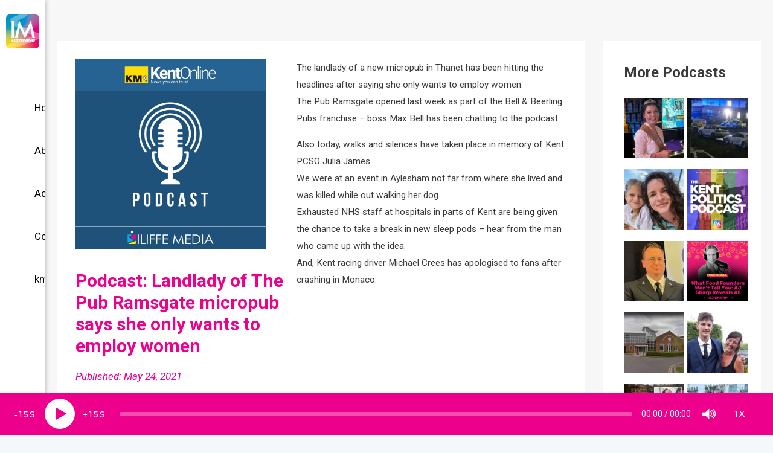

--- FILE ---
content_type: text/html; charset=UTF-8
request_url: https://im-listening.co.uk/kentonline/podcast-landlady-of-the-pub-ramsgate-micropub-says-she-only-wants-to-employ-women/
body_size: 27677
content:
<!DOCTYPE html>
<html lang="en-GB">
<head>
<meta charset="UTF-8">
<meta name="viewport" content="width=device-width, initial-scale=1">
	<link rel="profile" href="https://gmpg.org/xfn/11"> 
	<meta name='robots' content='index, follow, max-image-preview:large, max-snippet:-1, max-video-preview:-1' />
	<style>img:is([sizes="auto" i], [sizes^="auto," i]) { contain-intrinsic-size: 3000px 1500px }</style>
	
	<!-- This site is optimized with the Yoast SEO plugin v24.3 - https://yoast.com/wordpress/plugins/seo/ -->
	<title>Podcast: Landlady of The Pub Ramsgate micropub says she only wants to employ women - IM Listening</title>
	<link rel="canonical" href="https://im-listening.co.uk/kentonline/podcast-landlady-of-the-pub-ramsgate-micropub-says-she-only-wants-to-employ-women/" />
	<meta property="og:locale" content="en_GB" />
	<meta property="og:type" content="article" />
	<meta property="og:title" content="Podcast: Landlady of The Pub Ramsgate micropub says she only wants to employ women - IM Listening" />
	<meta property="og:description" content="The landlady of a new micropub in Thanet has been hitting the headlines after saying she only wants to employ women.The Pub Ramsgate opened last week as part of the Bell &amp; Beerling Pubs franchise - boss Max Bell has been chatting to the podcast. Also today, walks and silences have taken place in memory of Kent PCSO Julia James. We were at an event in Aylesham not far from where she lived and was killed while out walking her dog.Exhausted NHS staff at hospitals in parts of Kent are being given the chance to take a break in new sleep pods - hear from the man who came up with the idea.And, Kent racing driver Michael Crees has apologised to fans after crashing in Monaco." />
	<meta property="og:url" content="https://im-listening.co.uk/kentonline/podcast-landlady-of-the-pub-ramsgate-micropub-says-she-only-wants-to-employ-women/" />
	<meta property="og:site_name" content="IM Listening" />
	<meta property="article:publisher" content="https://www.facebook.com/ImListeningHub/" />
	<meta property="article:published_time" content="2021-05-24T15:00:56+00:00" />
	<meta property="article:modified_time" content="2025-08-28T16:29:34+00:00" />
	<meta property="og:image" content="https://im-listening.co.uk/wp-content/uploads/2023/04/podcastgraphic-scaled.jpg" />
	<meta property="og:image:width" content="1000" />
	<meta property="og:image:height" content="1000" />
	<meta property="og:image:type" content="image/jpeg" />
	<meta name="author" content="admin" />
	<meta name="twitter:card" content="summary_large_image" />
	<meta name="twitter:creator" content="@imlisteninghub" />
	<meta name="twitter:site" content="@imlisteninghub" />
	<script type="application/ld+json" class="yoast-schema-graph">{"@context":"https://schema.org","@graph":[{"@type":"Article","@id":"https://im-listening.co.uk/kentonline/podcast-landlady-of-the-pub-ramsgate-micropub-says-she-only-wants-to-employ-women/#article","isPartOf":{"@id":"https://im-listening.co.uk/kentonline/podcast-landlady-of-the-pub-ramsgate-micropub-says-she-only-wants-to-employ-women/"},"author":{"name":"admin","@id":"https://im-listening.co.uk/#/schema/person/1ae29871ac68c9ea82380850bca085b5"},"headline":"Podcast: Landlady of The Pub Ramsgate micropub says she only wants to employ women","datePublished":"2021-05-24T15:00:56+00:00","dateModified":"2025-08-28T16:29:34+00:00","mainEntityOfPage":{"@id":"https://im-listening.co.uk/kentonline/podcast-landlady-of-the-pub-ramsgate-micropub-says-she-only-wants-to-employ-women/"},"wordCount":169,"publisher":{"@id":"https://im-listening.co.uk/#organization"},"image":{"@id":"https://im-listening.co.uk/kentonline/podcast-landlady-of-the-pub-ramsgate-micropub-says-she-only-wants-to-employ-women/#primaryimage"},"thumbnailUrl":"https://im-listening.co.uk/wp-content/uploads/2023/04/podcastgraphic-scaled.jpg","articleSection":["KentOnline"],"inLanguage":"en-GB"},{"@type":"WebPage","@id":"https://im-listening.co.uk/kentonline/podcast-landlady-of-the-pub-ramsgate-micropub-says-she-only-wants-to-employ-women/","url":"https://im-listening.co.uk/kentonline/podcast-landlady-of-the-pub-ramsgate-micropub-says-she-only-wants-to-employ-women/","name":"Podcast: Landlady of The Pub Ramsgate micropub says she only wants to employ women - IM Listening","isPartOf":{"@id":"https://im-listening.co.uk/#website"},"primaryImageOfPage":{"@id":"https://im-listening.co.uk/kentonline/podcast-landlady-of-the-pub-ramsgate-micropub-says-she-only-wants-to-employ-women/#primaryimage"},"image":{"@id":"https://im-listening.co.uk/kentonline/podcast-landlady-of-the-pub-ramsgate-micropub-says-she-only-wants-to-employ-women/#primaryimage"},"thumbnailUrl":"https://im-listening.co.uk/wp-content/uploads/2023/04/podcastgraphic-scaled.jpg","datePublished":"2021-05-24T15:00:56+00:00","dateModified":"2025-08-28T16:29:34+00:00","breadcrumb":{"@id":"https://im-listening.co.uk/kentonline/podcast-landlady-of-the-pub-ramsgate-micropub-says-she-only-wants-to-employ-women/#breadcrumb"},"inLanguage":"en-GB","potentialAction":[{"@type":"ReadAction","target":["https://im-listening.co.uk/kentonline/podcast-landlady-of-the-pub-ramsgate-micropub-says-she-only-wants-to-employ-women/"]}]},{"@type":"ImageObject","inLanguage":"en-GB","@id":"https://im-listening.co.uk/kentonline/podcast-landlady-of-the-pub-ramsgate-micropub-says-she-only-wants-to-employ-women/#primaryimage","url":"https://im-listening.co.uk/wp-content/uploads/2023/04/podcastgraphic-scaled.jpg","contentUrl":"https://im-listening.co.uk/wp-content/uploads/2023/04/podcastgraphic-scaled.jpg","width":1000,"height":1000,"caption":"Podcast Graphic"},{"@type":"BreadcrumbList","@id":"https://im-listening.co.uk/kentonline/podcast-landlady-of-the-pub-ramsgate-micropub-says-she-only-wants-to-employ-women/#breadcrumb","itemListElement":[{"@type":"ListItem","position":1,"name":"Home","item":"https://im-listening.co.uk/"},{"@type":"ListItem","position":2,"name":"Podcast: Landlady of The Pub Ramsgate micropub says she only wants to employ women"}]},{"@type":"WebSite","@id":"https://im-listening.co.uk/#website","url":"https://im-listening.co.uk/","name":"IM Listening","description":"Podcasts","publisher":{"@id":"https://im-listening.co.uk/#organization"},"potentialAction":[{"@type":"SearchAction","target":{"@type":"EntryPoint","urlTemplate":"https://im-listening.co.uk/?s={search_term_string}"},"query-input":{"@type":"PropertyValueSpecification","valueRequired":true,"valueName":"search_term_string"}}],"inLanguage":"en-GB"},{"@type":"Organization","@id":"https://im-listening.co.uk/#organization","name":"Iliffe Media Group","url":"https://im-listening.co.uk/","logo":{"@type":"ImageObject","inLanguage":"en-GB","@id":"https://im-listening.co.uk/#/schema/logo/image/","url":"https://im-listening.co.uk/wp-content/uploads/2022/11/iml.png","contentUrl":"https://im-listening.co.uk/wp-content/uploads/2022/11/iml.png","width":430,"height":438,"caption":"Iliffe Media Group"},"image":{"@id":"https://im-listening.co.uk/#/schema/logo/image/"},"sameAs":["https://www.facebook.com/ImListeningHub/","https://x.com/imlisteninghub","https://www.instagram.com/imlisteninghub/"]},{"@type":"Person","@id":"https://im-listening.co.uk/#/schema/person/1ae29871ac68c9ea82380850bca085b5","name":"admin","sameAs":["https://www.im-listening.co.uk"]}]}</script>
	<!-- / Yoast SEO plugin. -->


<link rel='dns-prefetch' href='//fonts.googleapis.com' />
<link rel="alternate" type="application/rss+xml" title="IM Listening &raquo; Feed" href="https://im-listening.co.uk/feed/" />
<link rel="alternate" type="application/rss+xml" title="IM Listening &raquo; Comments Feed" href="https://im-listening.co.uk/comments/feed/" />
<link rel='stylesheet' id='elementor-frontend-css' href='https://im-listening.co.uk/wp-content/plugins/elementor/assets/css/frontend.min.css?ver=3.27.2' media='all' />
<link rel='stylesheet' id='elementor-post-2231-css' href='https://im-listening.co.uk/wp-content/uploads/elementor/css/post-2231.css?ver=1738068882' media='all' />
<link rel='stylesheet' id='astra-theme-css-css' href='https://im-listening.co.uk/wp-content/themes/astra/assets/css/minified/frontend.min.css?ver=4.8.10' media='all' />
<style id='astra-theme-css-inline-css'>
:root{--ast-post-nav-space:0;--ast-container-default-xlg-padding:6.67em;--ast-container-default-lg-padding:5.67em;--ast-container-default-slg-padding:4.34em;--ast-container-default-md-padding:3.34em;--ast-container-default-sm-padding:6.67em;--ast-container-default-xs-padding:2.4em;--ast-container-default-xxs-padding:1.4em;--ast-code-block-background:#EEEEEE;--ast-comment-inputs-background:#FAFAFA;--ast-normal-container-width:1350px;--ast-narrow-container-width:750px;--ast-blog-title-font-weight:normal;--ast-blog-meta-weight:inherit;--ast-global-color-primary:var(--ast-global-color-5);--ast-global-color-secondary:var(--ast-global-color-4);--ast-global-color-alternate-background:var(--ast-global-color-7);--ast-global-color-subtle-background:var(--ast-global-color-6);}html{font-size:106.25%;}a,.page-title{color:var(--ast-global-color-0);}a:hover,a:focus{color:var(--ast-global-color-1);}body,button,input,select,textarea,.ast-button,.ast-custom-button{font-family:'Roboto',sans-serif;font-weight:400;font-size:17px;font-size:1rem;}blockquote{color:var(--ast-global-color-3);}h1,.entry-content h1,.entry-content h1 a,h2,.entry-content h2,.entry-content h2 a,h3,.entry-content h3,.entry-content h3 a,h4,.entry-content h4,.entry-content h4 a,h5,.entry-content h5,.entry-content h5 a,h6,.entry-content h6,.entry-content h6 a,.site-title,.site-title a{font-family:'Roboto',sans-serif;font-weight:500;}.site-title{font-size:31px;font-size:1.8235294117647rem;display:none;}header .custom-logo-link img{max-width:85px;width:85px;}.astra-logo-svg{width:85px;}.site-header .site-description{font-size:15px;font-size:0.88235294117647rem;display:none;}.entry-title{font-size:30px;font-size:1.7647058823529rem;}.archive .ast-article-post .ast-article-inner,.blog .ast-article-post .ast-article-inner,.archive .ast-article-post .ast-article-inner:hover,.blog .ast-article-post .ast-article-inner:hover{overflow:hidden;}h1,.entry-content h1,.entry-content h1 a{font-size:48px;font-size:2.8235294117647rem;font-weight:500;font-family:'Roboto',sans-serif;line-height:1.4em;}h2,.entry-content h2,.entry-content h2 a{font-size:38px;font-size:2.2352941176471rem;font-weight:500;font-family:'Roboto',sans-serif;line-height:1.3em;}h3,.entry-content h3,.entry-content h3 a{font-size:30px;font-size:1.7647058823529rem;font-weight:500;font-family:'Roboto',sans-serif;line-height:1.3em;}h4,.entry-content h4,.entry-content h4 a{font-size:24px;font-size:1.4117647058824rem;line-height:1.2em;font-family:'Roboto',sans-serif;}h5,.entry-content h5,.entry-content h5 a{font-size:20px;font-size:1.1764705882353rem;line-height:1.2em;font-family:'Roboto',sans-serif;}h6,.entry-content h6,.entry-content h6 a{font-size:17px;font-size:1rem;line-height:1.25em;font-family:'Roboto',sans-serif;}::selection{background-color:var(--ast-global-color-0);color:#ffffff;}body,h1,.entry-title a,.entry-content h1,.entry-content h1 a,h2,.entry-content h2,.entry-content h2 a,h3,.entry-content h3,.entry-content h3 a,h4,.entry-content h4,.entry-content h4 a,h5,.entry-content h5,.entry-content h5 a,h6,.entry-content h6,.entry-content h6 a{color:var(--ast-global-color-3);}.tagcloud a:hover,.tagcloud a:focus,.tagcloud a.current-item{color:#ffffff;border-color:var(--ast-global-color-0);background-color:var(--ast-global-color-0);}input:focus,input[type="text"]:focus,input[type="email"]:focus,input[type="url"]:focus,input[type="password"]:focus,input[type="reset"]:focus,input[type="search"]:focus,textarea:focus{border-color:var(--ast-global-color-0);}input[type="radio"]:checked,input[type=reset],input[type="checkbox"]:checked,input[type="checkbox"]:hover:checked,input[type="checkbox"]:focus:checked,input[type=range]::-webkit-slider-thumb{border-color:var(--ast-global-color-0);background-color:var(--ast-global-color-0);box-shadow:none;}.site-footer a:hover + .post-count,.site-footer a:focus + .post-count{background:var(--ast-global-color-0);border-color:var(--ast-global-color-0);}.single .nav-links .nav-previous,.single .nav-links .nav-next{color:var(--ast-global-color-0);}.entry-meta,.entry-meta *{line-height:1.45;color:var(--ast-global-color-0);}.entry-meta a:not(.ast-button):hover,.entry-meta a:not(.ast-button):hover *,.entry-meta a:not(.ast-button):focus,.entry-meta a:not(.ast-button):focus *,.page-links > .page-link,.page-links .page-link:hover,.post-navigation a:hover{color:var(--ast-global-color-1);}#cat option,.secondary .calendar_wrap thead a,.secondary .calendar_wrap thead a:visited{color:var(--ast-global-color-0);}.secondary .calendar_wrap #today,.ast-progress-val span{background:var(--ast-global-color-0);}.secondary a:hover + .post-count,.secondary a:focus + .post-count{background:var(--ast-global-color-0);border-color:var(--ast-global-color-0);}.calendar_wrap #today > a{color:#ffffff;}.page-links .page-link,.single .post-navigation a{color:var(--ast-global-color-0);}.ast-search-menu-icon .search-form button.search-submit{padding:0 4px;}.ast-search-menu-icon form.search-form{padding-right:0;}.ast-search-menu-icon.slide-search input.search-field{width:0;}.ast-header-search .ast-search-menu-icon.ast-dropdown-active .search-form,.ast-header-search .ast-search-menu-icon.ast-dropdown-active .search-field:focus{transition:all 0.2s;}.search-form input.search-field:focus{outline:none;}.wp-block-latest-posts > li > a{color:var(--ast-global-color-2);}.widget-title,.widget .wp-block-heading{font-size:24px;font-size:1.4117647058824rem;color:var(--ast-global-color-3);}#secondary,#secondary button,#secondary input,#secondary select,#secondary textarea{font-size:17px;font-size:1rem;}.ast-search-menu-icon.slide-search a:focus-visible:focus-visible,.astra-search-icon:focus-visible,#close:focus-visible,a:focus-visible,.ast-menu-toggle:focus-visible,.site .skip-link:focus-visible,.wp-block-loginout input:focus-visible,.wp-block-search.wp-block-search__button-inside .wp-block-search__inside-wrapper,.ast-header-navigation-arrow:focus-visible,.woocommerce .wc-proceed-to-checkout > .checkout-button:focus-visible,.woocommerce .woocommerce-MyAccount-navigation ul li a:focus-visible,.ast-orders-table__row .ast-orders-table__cell:focus-visible,.woocommerce .woocommerce-order-details .order-again > .button:focus-visible,.woocommerce .woocommerce-message a.button.wc-forward:focus-visible,.woocommerce #minus_qty:focus-visible,.woocommerce #plus_qty:focus-visible,a#ast-apply-coupon:focus-visible,.woocommerce .woocommerce-info a:focus-visible,.woocommerce .astra-shop-summary-wrap a:focus-visible,.woocommerce a.wc-forward:focus-visible,#ast-apply-coupon:focus-visible,.woocommerce-js .woocommerce-mini-cart-item a.remove:focus-visible,#close:focus-visible,.button.search-submit:focus-visible,#search_submit:focus,.normal-search:focus-visible,.ast-header-account-wrap:focus-visible,.woocommerce .ast-on-card-button.ast-quick-view-trigger:focus{outline-style:dotted;outline-color:inherit;outline-width:thin;}input:focus,input[type="text"]:focus,input[type="email"]:focus,input[type="url"]:focus,input[type="password"]:focus,input[type="reset"]:focus,input[type="search"]:focus,input[type="number"]:focus,textarea:focus,.wp-block-search__input:focus,[data-section="section-header-mobile-trigger"] .ast-button-wrap .ast-mobile-menu-trigger-minimal:focus,.ast-mobile-popup-drawer.active .menu-toggle-close:focus,.woocommerce-ordering select.orderby:focus,#ast-scroll-top:focus,#coupon_code:focus,.woocommerce-page #comment:focus,.woocommerce #reviews #respond input#submit:focus,.woocommerce a.add_to_cart_button:focus,.woocommerce .button.single_add_to_cart_button:focus,.woocommerce .woocommerce-cart-form button:focus,.woocommerce .woocommerce-cart-form__cart-item .quantity .qty:focus,.woocommerce .woocommerce-billing-fields .woocommerce-billing-fields__field-wrapper .woocommerce-input-wrapper > .input-text:focus,.woocommerce #order_comments:focus,.woocommerce #place_order:focus,.woocommerce .woocommerce-address-fields .woocommerce-address-fields__field-wrapper .woocommerce-input-wrapper > .input-text:focus,.woocommerce .woocommerce-MyAccount-content form button:focus,.woocommerce .woocommerce-MyAccount-content .woocommerce-EditAccountForm .woocommerce-form-row .woocommerce-Input.input-text:focus,.woocommerce .ast-woocommerce-container .woocommerce-pagination ul.page-numbers li a:focus,body #content .woocommerce form .form-row .select2-container--default .select2-selection--single:focus,#ast-coupon-code:focus,.woocommerce.woocommerce-js .quantity input[type=number]:focus,.woocommerce-js .woocommerce-mini-cart-item .quantity input[type=number]:focus,.woocommerce p#ast-coupon-trigger:focus{border-style:dotted;border-color:inherit;border-width:thin;}input{outline:none;}.site-logo-img img{ transition:all 0.2s linear;}body .ast-oembed-container *{position:absolute;top:0;width:100%;height:100%;left:0;}body .wp-block-embed-pocket-casts .ast-oembed-container *{position:unset;}.ast-single-post-featured-section + article {margin-top: 2em;}.site-content .ast-single-post-featured-section img {width: 100%;overflow: hidden;object-fit: cover;}.site > .ast-single-related-posts-container {margin-top: 0;}@media (min-width: 922px) {.ast-desktop .ast-container--narrow {max-width: var(--ast-narrow-container-width);margin: 0 auto;}}#secondary {margin: 4em 0 2.5em;word-break: break-word;line-height: 2;}#secondary li {margin-bottom: 0.25em;}#secondary li:last-child {margin-bottom: 0;}@media (max-width: 768px) {.js_active .ast-plain-container.ast-single-post #secondary {margin-top: 1.5em;}}.ast-separate-container.ast-two-container #secondary .widget {background-color: #fff;padding: 2em;margin-bottom: 2em;}@media (min-width: 993px) {.ast-left-sidebar #secondary {padding-right: 60px;}.ast-right-sidebar #secondary {padding-left: 60px;}}@media (max-width: 993px) {.ast-right-sidebar #secondary {padding-left: 30px;}.ast-left-sidebar #secondary {padding-right: 30px;}}@media (max-width:921.9px){#ast-desktop-header{display:none;}}@media (min-width:922px){#ast-mobile-header{display:none;}}@media( max-width: 420px ) {.single .nav-links .nav-previous,.single .nav-links .nav-next {width: 100%;text-align: center;}}.wp-block-buttons.aligncenter{justify-content:center;}.wp-block-buttons .wp-block-button.is-style-outline .wp-block-button__link.wp-element-button,.ast-outline-button,.wp-block-uagb-buttons-child .uagb-buttons-repeater.ast-outline-button{border-color:var(--ast-global-color-0);border-top-width:2px;border-right-width:2px;border-bottom-width:2px;border-left-width:2px;font-family:'Montserrat',sans-serif;font-weight:500;font-size:12px;font-size:0.70588235294118rem;line-height:1em;border-top-left-radius:0px;border-top-right-radius:0px;border-bottom-right-radius:0px;border-bottom-left-radius:0px;}.wp-block-button.is-style-outline .wp-block-button__link:hover,.wp-block-buttons .wp-block-button.is-style-outline .wp-block-button__link:focus,.wp-block-buttons .wp-block-button.is-style-outline > .wp-block-button__link:not(.has-text-color):hover,.wp-block-buttons .wp-block-button.wp-block-button__link.is-style-outline:not(.has-text-color):hover,.ast-outline-button:hover,.ast-outline-button:focus,.wp-block-uagb-buttons-child .uagb-buttons-repeater.ast-outline-button:hover,.wp-block-uagb-buttons-child .uagb-buttons-repeater.ast-outline-button:focus{background-color:var(--ast-global-color-1);border-color:var(--ast-global-color-1);}.wp-block-button .wp-block-button__link.wp-element-button.is-style-outline:not(.has-background),.wp-block-button.is-style-outline>.wp-block-button__link.wp-element-button:not(.has-background),.ast-outline-button{background-color:var(--ast-global-color-5);}.entry-content[data-ast-blocks-layout] > figure{margin-bottom:1em;}@media (max-width:921px){.ast-separate-container #primary,.ast-separate-container #secondary{padding:1.5em 0;}#primary,#secondary{padding:1.5em 0;margin:0;}.ast-left-sidebar #content > .ast-container{display:flex;flex-direction:column-reverse;width:100%;}.ast-separate-container .ast-article-post,.ast-separate-container .ast-article-single{padding:1.5em 2.14em;}.ast-author-box img.avatar{margin:20px 0 0 0;}}@media (max-width:921px){#secondary.secondary{padding-top:0;}.ast-separate-container.ast-right-sidebar #secondary{padding-left:1em;padding-right:1em;}.ast-separate-container.ast-two-container #secondary{padding-left:0;padding-right:0;}.ast-page-builder-template .entry-header #secondary,.ast-page-builder-template #secondary{margin-top:1.5em;}}@media (max-width:921px){.ast-right-sidebar #primary{padding-right:0;}.ast-page-builder-template.ast-left-sidebar #secondary,.ast-page-builder-template.ast-right-sidebar #secondary{padding-right:20px;padding-left:20px;}.ast-right-sidebar #secondary,.ast-left-sidebar #primary{padding-left:0;}.ast-left-sidebar #secondary{padding-right:0;}}@media (min-width:922px){.ast-separate-container.ast-right-sidebar #primary,.ast-separate-container.ast-left-sidebar #primary{border:0;}.search-no-results.ast-separate-container #primary{margin-bottom:4em;}}@media (min-width:922px){.ast-right-sidebar #primary{border-right:1px solid var(--ast-border-color);}.ast-left-sidebar #primary{border-left:1px solid var(--ast-border-color);}.ast-right-sidebar #secondary{border-left:1px solid var(--ast-border-color);margin-left:-1px;}.ast-left-sidebar #secondary{border-right:1px solid var(--ast-border-color);margin-right:-1px;}.ast-separate-container.ast-two-container.ast-right-sidebar #secondary{padding-left:30px;padding-right:0;}.ast-separate-container.ast-two-container.ast-left-sidebar #secondary{padding-right:30px;padding-left:0;}.ast-separate-container.ast-right-sidebar #secondary,.ast-separate-container.ast-left-sidebar #secondary{border:0;margin-left:auto;margin-right:auto;}.ast-separate-container.ast-two-container #secondary .widget:last-child{margin-bottom:0;}}.elementor-button-wrapper .elementor-button{border-style:solid;text-decoration:none;border-top-width:2px;border-right-width:2px;border-left-width:2px;border-bottom-width:2px;}body .elementor-button.elementor-size-sm,body .elementor-button.elementor-size-xs,body .elementor-button.elementor-size-md,body .elementor-button.elementor-size-lg,body .elementor-button.elementor-size-xl,body .elementor-button{border-top-left-radius:0px;border-top-right-radius:0px;border-bottom-right-radius:0px;border-bottom-left-radius:0px;padding-top:16px;padding-right:40px;padding-bottom:16px;padding-left:40px;}.elementor-button-wrapper .elementor-button{border-color:var(--ast-global-color-0);background-color:var(--ast-global-color-5);}.elementor-button-wrapper .elementor-button:hover,.elementor-button-wrapper .elementor-button:focus{color:#ffffff;background-color:var(--ast-global-color-1);border-color:var(--ast-global-color-1);}.wp-block-button .wp-block-button__link ,.elementor-button-wrapper .elementor-button,.elementor-button-wrapper .elementor-button:visited{color:var(--ast-global-color-0);}.elementor-button-wrapper .elementor-button{font-family:'Montserrat',sans-serif;font-weight:500;font-size:12px;font-size:0.70588235294118rem;line-height:1em;text-transform:uppercase;letter-spacing:2px;}body .elementor-button.elementor-size-sm,body .elementor-button.elementor-size-xs,body .elementor-button.elementor-size-md,body .elementor-button.elementor-size-lg,body .elementor-button.elementor-size-xl,body .elementor-button{font-size:12px;font-size:0.70588235294118rem;}.wp-block-button .wp-block-button__link:hover,.wp-block-button .wp-block-button__link:focus{color:#ffffff;background-color:var(--ast-global-color-1);border-color:var(--ast-global-color-1);}.elementor-widget-heading h1.elementor-heading-title{line-height:1.4em;}.elementor-widget-heading h2.elementor-heading-title{line-height:1.3em;}.elementor-widget-heading h3.elementor-heading-title{line-height:1.3em;}.elementor-widget-heading h4.elementor-heading-title{line-height:1.2em;}.elementor-widget-heading h5.elementor-heading-title{line-height:1.2em;}.elementor-widget-heading h6.elementor-heading-title{line-height:1.25em;}.wp-block-button .wp-block-button__link,.wp-block-search .wp-block-search__button,body .wp-block-file .wp-block-file__button{border-style:solid;border-top-width:2px;border-right-width:2px;border-left-width:2px;border-bottom-width:2px;border-color:var(--ast-global-color-0);background-color:var(--ast-global-color-5);color:var(--ast-global-color-0);font-family:'Montserrat',sans-serif;font-weight:500;line-height:1em;text-transform:uppercase;letter-spacing:2px;font-size:12px;font-size:0.70588235294118rem;border-top-left-radius:0px;border-top-right-radius:0px;border-bottom-right-radius:0px;border-bottom-left-radius:0px;padding-top:16px;padding-right:40px;padding-bottom:16px;padding-left:40px;}.menu-toggle,button,.ast-button,.ast-custom-button,.button,input#submit,input[type="button"],input[type="submit"],input[type="reset"],form[CLASS*="wp-block-search__"].wp-block-search .wp-block-search__inside-wrapper .wp-block-search__button,body .wp-block-file .wp-block-file__button{border-style:solid;border-top-width:2px;border-right-width:2px;border-left-width:2px;border-bottom-width:2px;color:var(--ast-global-color-0);border-color:var(--ast-global-color-0);background-color:var(--ast-global-color-5);padding-top:16px;padding-right:40px;padding-bottom:16px;padding-left:40px;font-family:'Montserrat',sans-serif;font-weight:500;font-size:12px;font-size:0.70588235294118rem;line-height:1em;text-transform:uppercase;letter-spacing:2px;border-top-left-radius:0px;border-top-right-radius:0px;border-bottom-right-radius:0px;border-bottom-left-radius:0px;}button:focus,.menu-toggle:hover,button:hover,.ast-button:hover,.ast-custom-button:hover .button:hover,.ast-custom-button:hover ,input[type=reset]:hover,input[type=reset]:focus,input#submit:hover,input#submit:focus,input[type="button"]:hover,input[type="button"]:focus,input[type="submit"]:hover,input[type="submit"]:focus,form[CLASS*="wp-block-search__"].wp-block-search .wp-block-search__inside-wrapper .wp-block-search__button:hover,form[CLASS*="wp-block-search__"].wp-block-search .wp-block-search__inside-wrapper .wp-block-search__button:focus,body .wp-block-file .wp-block-file__button:hover,body .wp-block-file .wp-block-file__button:focus{color:#ffffff;background-color:var(--ast-global-color-1);border-color:var(--ast-global-color-1);}@media (max-width:921px){.ast-mobile-header-stack .main-header-bar .ast-search-menu-icon{display:inline-block;}.ast-header-break-point.ast-header-custom-item-outside .ast-mobile-header-stack .main-header-bar .ast-search-icon{margin:0;}.ast-comment-avatar-wrap img{max-width:2.5em;}.ast-comment-meta{padding:0 1.8888em 1.3333em;}.ast-separate-container .ast-comment-list li.depth-1{padding:1.5em 2.14em;}.ast-separate-container .comment-respond{padding:2em 2.14em;}}@media (min-width:544px){.ast-container{max-width:100%;}}@media (max-width:544px){.ast-separate-container .ast-article-post,.ast-separate-container .ast-article-single,.ast-separate-container .comments-title,.ast-separate-container .ast-archive-description{padding:1.5em 1em;}.ast-separate-container #content .ast-container{padding-left:0.54em;padding-right:0.54em;}.ast-separate-container .ast-comment-list .bypostauthor{padding:.5em;}.ast-search-menu-icon.ast-dropdown-active .search-field{width:170px;}.ast-separate-container #secondary{padding-top:0;}.ast-separate-container.ast-two-container #secondary .widget{margin-bottom:1.5em;padding-left:1em;padding-right:1em;}} #ast-mobile-header .ast-site-header-cart-li a{pointer-events:none;}body,.ast-separate-container{background-color:var(--ast-global-color-4);background-image:none;}@media (max-width:921px){.widget-title{font-size:24px;font-size:1.4117647058824rem;}body,button,input,select,textarea,.ast-button,.ast-custom-button{font-size:17px;font-size:1rem;}#secondary,#secondary button,#secondary input,#secondary select,#secondary textarea{font-size:17px;font-size:1rem;}.site-title{display:none;}.site-header .site-description{display:none;}h1,.entry-content h1,.entry-content h1 a{font-size:40px;}h2,.entry-content h2,.entry-content h2 a{font-size:32px;}h3,.entry-content h3,.entry-content h3 a{font-size:26px;}h4,.entry-content h4,.entry-content h4 a{font-size:20px;font-size:1.1764705882353rem;}h5,.entry-content h5,.entry-content h5 a{font-size:17px;font-size:1rem;}h6,.entry-content h6,.entry-content h6 a{font-size:15px;font-size:0.88235294117647rem;}}@media (max-width:544px){.widget-title{font-size:24px;font-size:1.4117647058824rem;}body,button,input,select,textarea,.ast-button,.ast-custom-button{font-size:17px;font-size:1rem;}#secondary,#secondary button,#secondary input,#secondary select,#secondary textarea{font-size:17px;font-size:1rem;}.site-title{display:none;}.site-header .site-description{display:none;}h1,.entry-content h1,.entry-content h1 a{font-size:32px;}h2,.entry-content h2,.entry-content h2 a{font-size:25px;}h3,.entry-content h3,.entry-content h3 a{font-size:22px;}h4,.entry-content h4,.entry-content h4 a{font-size:18px;font-size:1.0588235294118rem;}h5,.entry-content h5,.entry-content h5 a{font-size:15px;font-size:0.88235294117647rem;}h6,.entry-content h6,.entry-content h6 a{font-size:13px;font-size:0.76470588235294rem;}header .custom-logo-link img,.ast-header-break-point .site-branding img,.ast-header-break-point .custom-logo-link img{max-width:160px;width:160px;}.astra-logo-svg{width:160px;}.ast-header-break-point .site-logo-img .custom-mobile-logo-link img{max-width:160px;}}@media (max-width:544px){html{font-size:106.25%;}}@media (min-width:922px){.ast-container{max-width:1390px;}}@font-face {font-family: "Astra";src: url(https://im-listening.co.uk/wp-content/themes/astra/assets/fonts/astra.woff) format("woff"),url(https://im-listening.co.uk/wp-content/themes/astra/assets/fonts/astra.ttf) format("truetype"),url(https://im-listening.co.uk/wp-content/themes/astra/assets/fonts/astra.svg#astra) format("svg");font-weight: normal;font-style: normal;font-display: fallback;}@media (min-width:922px){.main-header-menu .sub-menu .menu-item.ast-left-align-sub-menu:hover > .sub-menu,.main-header-menu .sub-menu .menu-item.ast-left-align-sub-menu.focus > .sub-menu{margin-left:-2px;}}.site .comments-area{padding-bottom:3em;}.astra-icon-down_arrow::after {content: "\e900";font-family: Astra;}.astra-icon-close::after {content: "\e5cd";font-family: Astra;}.astra-icon-drag_handle::after {content: "\e25d";font-family: Astra;}.astra-icon-format_align_justify::after {content: "\e235";font-family: Astra;}.astra-icon-menu::after {content: "\e5d2";font-family: Astra;}.astra-icon-reorder::after {content: "\e8fe";font-family: Astra;}.astra-icon-search::after {content: "\e8b6";font-family: Astra;}.astra-icon-zoom_in::after {content: "\e56b";font-family: Astra;}.astra-icon-check-circle::after {content: "\e901";font-family: Astra;}.astra-icon-shopping-cart::after {content: "\f07a";font-family: Astra;}.astra-icon-shopping-bag::after {content: "\f290";font-family: Astra;}.astra-icon-shopping-basket::after {content: "\f291";font-family: Astra;}.astra-icon-circle-o::after {content: "\e903";font-family: Astra;}.astra-icon-certificate::after {content: "\e902";font-family: Astra;}.wp-block-file {display: flex;align-items: center;flex-wrap: wrap;justify-content: space-between;}.wp-block-pullquote {border: none;}.wp-block-pullquote blockquote::before {content: "\201D";font-family: "Helvetica",sans-serif;display: flex;transform: rotate( 180deg );font-size: 6rem;font-style: normal;line-height: 1;font-weight: bold;align-items: center;justify-content: center;}.has-text-align-right > blockquote::before {justify-content: flex-start;}.has-text-align-left > blockquote::before {justify-content: flex-end;}figure.wp-block-pullquote.is-style-solid-color blockquote {max-width: 100%;text-align: inherit;}:root {--wp--custom--ast-default-block-top-padding: 2em;--wp--custom--ast-default-block-right-padding: 2em;--wp--custom--ast-default-block-bottom-padding: 2em;--wp--custom--ast-default-block-left-padding: 2em;--wp--custom--ast-container-width: 1350px;--wp--custom--ast-content-width-size: 910px;--wp--custom--ast-wide-width-size: 1350px;}.ast-narrow-container {--wp--custom--ast-content-width-size: 750px;--wp--custom--ast-wide-width-size: 750px;}@media(max-width: 921px) {:root {--wp--custom--ast-default-block-top-padding: 2em;--wp--custom--ast-default-block-right-padding: 2em;--wp--custom--ast-default-block-bottom-padding: 2em;--wp--custom--ast-default-block-left-padding: 2em;}}@media(max-width: 544px) {:root {--wp--custom--ast-default-block-top-padding: 2em;--wp--custom--ast-default-block-right-padding: 2em;--wp--custom--ast-default-block-bottom-padding: 2em;--wp--custom--ast-default-block-left-padding: 2em;}}.entry-content > .wp-block-group,.entry-content > .wp-block-cover,.entry-content > .wp-block-columns {padding-top: var(--wp--custom--ast-default-block-top-padding);padding-right: var(--wp--custom--ast-default-block-right-padding);padding-bottom: var(--wp--custom--ast-default-block-bottom-padding);padding-left: var(--wp--custom--ast-default-block-left-padding);}.ast-plain-container.ast-no-sidebar .entry-content .alignfull,.ast-page-builder-template .ast-no-sidebar .entry-content .alignfull {margin-left: calc( -50vw + 50%);margin-right: calc( -50vw + 50%);max-width: 100vw;width: 100vw;}.ast-plain-container.ast-no-sidebar .entry-content .alignfull .alignfull,.ast-page-builder-template.ast-no-sidebar .entry-content .alignfull .alignfull,.ast-plain-container.ast-no-sidebar .entry-content .alignfull .alignwide,.ast-page-builder-template.ast-no-sidebar .entry-content .alignfull .alignwide,.ast-plain-container.ast-no-sidebar .entry-content .alignwide .alignfull,.ast-page-builder-template.ast-no-sidebar .entry-content .alignwide .alignfull,.ast-plain-container.ast-no-sidebar .entry-content .alignwide .alignwide,.ast-page-builder-template.ast-no-sidebar .entry-content .alignwide .alignwide,.ast-plain-container.ast-no-sidebar .entry-content .wp-block-column .alignfull,.ast-page-builder-template.ast-no-sidebar .entry-content .wp-block-column .alignfull,.ast-plain-container.ast-no-sidebar .entry-content .wp-block-column .alignwide,.ast-page-builder-template.ast-no-sidebar .entry-content .wp-block-column .alignwide {margin-left: auto;margin-right: auto;width: 100%;}[data-ast-blocks-layout] .wp-block-separator:not(.is-style-dots) {height: 0;}[data-ast-blocks-layout] .wp-block-separator {margin: 20px auto;}[data-ast-blocks-layout] .wp-block-separator:not(.is-style-wide):not(.is-style-dots) {max-width: 100px;}[data-ast-blocks-layout] .wp-block-separator.has-background {padding: 0;}.entry-content[data-ast-blocks-layout] > * {max-width: var(--wp--custom--ast-content-width-size);margin-left: auto;margin-right: auto;}.entry-content[data-ast-blocks-layout] > .alignwide,.entry-content[data-ast-blocks-layout] .wp-block-cover__inner-container,.entry-content[data-ast-blocks-layout] > p {max-width: var(--wp--custom--ast-wide-width-size);}.entry-content[data-ast-blocks-layout] .alignfull {max-width: none;}.entry-content .wp-block-columns {margin-bottom: 0;}blockquote {margin: 1.5em;border-color: rgba(0,0,0,0.05);}.wp-block-quote:not(.has-text-align-right):not(.has-text-align-center) {border-left: 5px solid rgba(0,0,0,0.05);}.has-text-align-right > blockquote,blockquote.has-text-align-right {border-right: 5px solid rgba(0,0,0,0.05);}.has-text-align-left > blockquote,blockquote.has-text-align-left {border-left: 5px solid rgba(0,0,0,0.05);}.wp-block-site-tagline,.wp-block-latest-posts .read-more {margin-top: 15px;}.wp-block-loginout p label {display: block;}.wp-block-loginout p:not(.login-remember):not(.login-submit) input {width: 100%;}.wp-block-loginout input:focus {border-color: transparent;}.wp-block-loginout input:focus {outline: thin dotted;}.entry-content .wp-block-media-text .wp-block-media-text__content {padding: 0 0 0 8%;}.entry-content .wp-block-media-text.has-media-on-the-right .wp-block-media-text__content {padding: 0 8% 0 0;}.entry-content .wp-block-media-text.has-background .wp-block-media-text__content {padding: 8%;}.entry-content .wp-block-cover:not([class*="background-color"]):not(.has-text-color.has-link-color) .wp-block-cover__inner-container,.entry-content .wp-block-cover:not([class*="background-color"]) .wp-block-cover-image-text,.entry-content .wp-block-cover:not([class*="background-color"]) .wp-block-cover-text,.entry-content .wp-block-cover-image:not([class*="background-color"]) .wp-block-cover__inner-container,.entry-content .wp-block-cover-image:not([class*="background-color"]) .wp-block-cover-image-text,.entry-content .wp-block-cover-image:not([class*="background-color"]) .wp-block-cover-text {color: var(--ast-global-color-primary,var(--ast-global-color-5));}.wp-block-loginout .login-remember input {width: 1.1rem;height: 1.1rem;margin: 0 5px 4px 0;vertical-align: middle;}.wp-block-latest-posts > li > *:first-child,.wp-block-latest-posts:not(.is-grid) > li:first-child {margin-top: 0;}.entry-content > .wp-block-buttons,.entry-content > .wp-block-uagb-buttons {margin-bottom: 1.5em;}.wp-block-latest-posts > li > a {font-size: 28px;}.wp-block-latest-posts > li > *,.wp-block-latest-posts:not(.is-grid) > li {margin-top: 15px;margin-bottom: 15px;}.wp-block-latest-posts .wp-block-latest-posts__post-date,.wp-block-latest-posts .wp-block-latest-posts__post-author {font-size: 15px;}@media (max-width:544px){.wp-block-columns .wp-block-column:not(:last-child){margin-bottom:20px;}.wp-block-latest-posts{margin:0;}}@media( max-width: 600px ) {.entry-content .wp-block-media-text .wp-block-media-text__content,.entry-content .wp-block-media-text.has-media-on-the-right .wp-block-media-text__content {padding: 8% 0 0;}.entry-content .wp-block-media-text.has-background .wp-block-media-text__content {padding: 8%;}}.ast-narrow-container .site-content .wp-block-uagb-image--align-full .wp-block-uagb-image__figure {max-width: 100%;margin-left: auto;margin-right: auto;}:root .has-ast-global-color-0-color{color:var(--ast-global-color-0);}:root .has-ast-global-color-0-background-color{background-color:var(--ast-global-color-0);}:root .wp-block-button .has-ast-global-color-0-color{color:var(--ast-global-color-0);}:root .wp-block-button .has-ast-global-color-0-background-color{background-color:var(--ast-global-color-0);}:root .has-ast-global-color-1-color{color:var(--ast-global-color-1);}:root .has-ast-global-color-1-background-color{background-color:var(--ast-global-color-1);}:root .wp-block-button .has-ast-global-color-1-color{color:var(--ast-global-color-1);}:root .wp-block-button .has-ast-global-color-1-background-color{background-color:var(--ast-global-color-1);}:root .has-ast-global-color-2-color{color:var(--ast-global-color-2);}:root .has-ast-global-color-2-background-color{background-color:var(--ast-global-color-2);}:root .wp-block-button .has-ast-global-color-2-color{color:var(--ast-global-color-2);}:root .wp-block-button .has-ast-global-color-2-background-color{background-color:var(--ast-global-color-2);}:root .has-ast-global-color-3-color{color:var(--ast-global-color-3);}:root .has-ast-global-color-3-background-color{background-color:var(--ast-global-color-3);}:root .wp-block-button .has-ast-global-color-3-color{color:var(--ast-global-color-3);}:root .wp-block-button .has-ast-global-color-3-background-color{background-color:var(--ast-global-color-3);}:root .has-ast-global-color-4-color{color:var(--ast-global-color-4);}:root .has-ast-global-color-4-background-color{background-color:var(--ast-global-color-4);}:root .wp-block-button .has-ast-global-color-4-color{color:var(--ast-global-color-4);}:root .wp-block-button .has-ast-global-color-4-background-color{background-color:var(--ast-global-color-4);}:root .has-ast-global-color-5-color{color:var(--ast-global-color-5);}:root .has-ast-global-color-5-background-color{background-color:var(--ast-global-color-5);}:root .wp-block-button .has-ast-global-color-5-color{color:var(--ast-global-color-5);}:root .wp-block-button .has-ast-global-color-5-background-color{background-color:var(--ast-global-color-5);}:root .has-ast-global-color-6-color{color:var(--ast-global-color-6);}:root .has-ast-global-color-6-background-color{background-color:var(--ast-global-color-6);}:root .wp-block-button .has-ast-global-color-6-color{color:var(--ast-global-color-6);}:root .wp-block-button .has-ast-global-color-6-background-color{background-color:var(--ast-global-color-6);}:root .has-ast-global-color-7-color{color:var(--ast-global-color-7);}:root .has-ast-global-color-7-background-color{background-color:var(--ast-global-color-7);}:root .wp-block-button .has-ast-global-color-7-color{color:var(--ast-global-color-7);}:root .wp-block-button .has-ast-global-color-7-background-color{background-color:var(--ast-global-color-7);}:root .has-ast-global-color-8-color{color:var(--ast-global-color-8);}:root .has-ast-global-color-8-background-color{background-color:var(--ast-global-color-8);}:root .wp-block-button .has-ast-global-color-8-color{color:var(--ast-global-color-8);}:root .wp-block-button .has-ast-global-color-8-background-color{background-color:var(--ast-global-color-8);}:root{--ast-global-color-0:#1a6c7a;--ast-global-color-1:#153243;--ast-global-color-2:#000f2b;--ast-global-color-3:#3a3a3a;--ast-global-color-4:#f3f9fb;--ast-global-color-5:#ffffff;--ast-global-color-6:#153243;--ast-global-color-7:#f3f9fb;--ast-global-color-8:#BFD1FF;}:root {--ast-border-color : #dddddd;}.ast-single-entry-banner {-js-display: flex;display: flex;flex-direction: column;justify-content: center;text-align: center;position: relative;background: #eeeeee;}.ast-single-entry-banner[data-banner-layout="layout-1"] {max-width: 1350px;background: inherit;padding: 20px 0;}.ast-single-entry-banner[data-banner-width-type="custom"] {margin: 0 auto;width: 100%;}.ast-single-entry-banner + .site-content .entry-header {margin-bottom: 0;}.site .ast-author-avatar {--ast-author-avatar-size: ;}a.ast-underline-text {text-decoration: underline;}.ast-container > .ast-terms-link {position: relative;display: block;}a.ast-button.ast-badge-tax {padding: 4px 8px;border-radius: 3px;font-size: inherit;}header.entry-header .entry-title{font-size:30px;font-size:1.7647058823529rem;}header.entry-header > *:not(:last-child){margin-bottom:10px;}.ast-archive-entry-banner {-js-display: flex;display: flex;flex-direction: column;justify-content: center;text-align: center;position: relative;background: #eeeeee;}.ast-archive-entry-banner[data-banner-width-type="custom"] {margin: 0 auto;width: 100%;}.ast-archive-entry-banner[data-banner-layout="layout-1"] {background: inherit;padding: 20px 0;text-align: left;}body.archive .ast-archive-description{max-width:1350px;width:100%;text-align:left;padding-top:3em;padding-right:3em;padding-bottom:3em;padding-left:3em;}body.archive .ast-archive-description .ast-archive-title,body.archive .ast-archive-description .ast-archive-title *{font-size:40px;font-size:2.3529411764706rem;}body.archive .ast-archive-description > *:not(:last-child){margin-bottom:10px;}@media (max-width:921px){body.archive .ast-archive-description{text-align:left;}}@media (max-width:544px){body.archive .ast-archive-description{text-align:left;}}.ast-breadcrumbs .trail-browse,.ast-breadcrumbs .trail-items,.ast-breadcrumbs .trail-items li{display:inline-block;margin:0;padding:0;border:none;background:inherit;text-indent:0;text-decoration:none;}.ast-breadcrumbs .trail-browse{font-size:inherit;font-style:inherit;font-weight:inherit;color:inherit;}.ast-breadcrumbs .trail-items{list-style:none;}.trail-items li::after{padding:0 0.3em;content:"\00bb";}.trail-items li:last-of-type::after{display:none;}h1,.entry-content h1,h2,.entry-content h2,h3,.entry-content h3,h4,.entry-content h4,h5,.entry-content h5,h6,.entry-content h6{color:var(--ast-global-color-2);}@media (max-width:921px){.ast-builder-grid-row-container.ast-builder-grid-row-tablet-3-firstrow .ast-builder-grid-row > *:first-child,.ast-builder-grid-row-container.ast-builder-grid-row-tablet-3-lastrow .ast-builder-grid-row > *:last-child{grid-column:1 / -1;}}@media (max-width:544px){.ast-builder-grid-row-container.ast-builder-grid-row-mobile-3-firstrow .ast-builder-grid-row > *:first-child,.ast-builder-grid-row-container.ast-builder-grid-row-mobile-3-lastrow .ast-builder-grid-row > *:last-child{grid-column:1 / -1;}}.ast-builder-layout-element[data-section="title_tagline"]{display:flex;}@media (max-width:921px){.ast-header-break-point .ast-builder-layout-element[data-section="title_tagline"]{display:flex;}}@media (max-width:544px){.ast-header-break-point .ast-builder-layout-element[data-section="title_tagline"]{display:flex;}}[data-section*="section-hb-button-"] .menu-link{display:none;}.ast-header-button-1 .ast-custom-button{color:var(--ast-global-color-5);background:var(--ast-global-color-0);}.ast-header-button-1 .ast-custom-button:hover{background:var(--ast-global-color-1);}.ast-header-button-1[data-section*="section-hb-button-"] .ast-builder-button-wrap .ast-custom-button{padding-top:15px;padding-bottom:15px;padding-left:30px;padding-right:30px;}.ast-header-button-1[data-section="section-hb-button-1"]{display:flex;}@media (max-width:921px){.ast-header-break-point .ast-header-button-1[data-section="section-hb-button-1"]{display:none;}}@media (max-width:544px){.ast-header-break-point .ast-header-button-1[data-section="section-hb-button-1"]{display:none;}}.ast-builder-menu-1{font-family:inherit;font-weight:inherit;}.ast-builder-menu-1 .sub-menu,.ast-builder-menu-1 .inline-on-mobile .sub-menu{border-top-width:1px;border-bottom-width:1px;border-right-width:1px;border-left-width:1px;border-color:#eaeaea;border-style:solid;}.ast-builder-menu-1 .sub-menu .sub-menu{top:-1px;}.ast-builder-menu-1 .main-header-menu > .menu-item > .sub-menu,.ast-builder-menu-1 .main-header-menu > .menu-item > .astra-full-megamenu-wrapper{margin-top:0px;}.ast-desktop .ast-builder-menu-1 .main-header-menu > .menu-item > .sub-menu:before,.ast-desktop .ast-builder-menu-1 .main-header-menu > .menu-item > .astra-full-megamenu-wrapper:before{height:calc( 0px + 1px + 5px );}.ast-desktop .ast-builder-menu-1 .menu-item .sub-menu .menu-link{border-bottom-width:1px;border-color:#eaeaea;border-style:solid;}.ast-desktop .ast-builder-menu-1 .menu-item .sub-menu:last-child > .menu-item > .menu-link{border-bottom-width:1px;}.ast-desktop .ast-builder-menu-1 .menu-item:last-child > .menu-item > .menu-link{border-bottom-width:0;}@media (max-width:921px){.ast-header-break-point .ast-builder-menu-1 .menu-item.menu-item-has-children > .ast-menu-toggle{top:0;}.ast-builder-menu-1 .inline-on-mobile .menu-item.menu-item-has-children > .ast-menu-toggle{right:-15px;}.ast-builder-menu-1 .menu-item-has-children > .menu-link:after{content:unset;}.ast-builder-menu-1 .main-header-menu > .menu-item > .sub-menu,.ast-builder-menu-1 .main-header-menu > .menu-item > .astra-full-megamenu-wrapper{margin-top:0;}}@media (max-width:544px){.ast-header-break-point .ast-builder-menu-1 .menu-item.menu-item-has-children > .ast-menu-toggle{top:0;}.ast-builder-menu-1 .main-header-menu > .menu-item > .sub-menu,.ast-builder-menu-1 .main-header-menu > .menu-item > .astra-full-megamenu-wrapper{margin-top:0;}}.ast-builder-menu-1{display:flex;}@media (max-width:921px){.ast-header-break-point .ast-builder-menu-1{display:flex;}}@media (max-width:544px){.ast-header-break-point .ast-builder-menu-1{display:flex;}}.site-below-footer-wrap{padding-top:20px;padding-bottom:20px;}.site-below-footer-wrap[data-section="section-below-footer-builder"]{background-color:var(--ast-global-color-5);background-image:none;min-height:80px;border-style:solid;border-width:0px;border-top-width:1px;border-top-color:#dbe8eb;}.site-below-footer-wrap[data-section="section-below-footer-builder"] .ast-builder-grid-row{max-width:1350px;min-height:80px;margin-left:auto;margin-right:auto;}.site-below-footer-wrap[data-section="section-below-footer-builder"] .ast-builder-grid-row,.site-below-footer-wrap[data-section="section-below-footer-builder"] .site-footer-section{align-items:flex-start;}.site-below-footer-wrap[data-section="section-below-footer-builder"].ast-footer-row-inline .site-footer-section{display:flex;margin-bottom:0;}.ast-builder-grid-row-full .ast-builder-grid-row{grid-template-columns:1fr;}@media (max-width:921px){.site-below-footer-wrap[data-section="section-below-footer-builder"].ast-footer-row-tablet-inline .site-footer-section{display:flex;margin-bottom:0;}.site-below-footer-wrap[data-section="section-below-footer-builder"].ast-footer-row-tablet-stack .site-footer-section{display:block;margin-bottom:10px;}.ast-builder-grid-row-container.ast-builder-grid-row-tablet-full .ast-builder-grid-row{grid-template-columns:1fr;}}@media (max-width:544px){.site-below-footer-wrap[data-section="section-below-footer-builder"].ast-footer-row-mobile-inline .site-footer-section{display:flex;margin-bottom:0;}.site-below-footer-wrap[data-section="section-below-footer-builder"].ast-footer-row-mobile-stack .site-footer-section{display:block;margin-bottom:10px;}.ast-builder-grid-row-container.ast-builder-grid-row-mobile-full .ast-builder-grid-row{grid-template-columns:1fr;}}@media (max-width:921px){.site-below-footer-wrap[data-section="section-below-footer-builder"]{padding-left:30px;padding-right:30px;}}@media (max-width:544px){.site-below-footer-wrap[data-section="section-below-footer-builder"]{padding-top:20px;padding-bottom:20px;}}.site-below-footer-wrap[data-section="section-below-footer-builder"]{display:grid;}@media (max-width:921px){.ast-header-break-point .site-below-footer-wrap[data-section="section-below-footer-builder"]{display:grid;}}@media (max-width:544px){.ast-header-break-point .site-below-footer-wrap[data-section="section-below-footer-builder"]{display:grid;}}.ast-footer-copyright{text-align:center;}.ast-footer-copyright {color:#1c1c1c;}@media (max-width:921px){.ast-footer-copyright{text-align:center;}}@media (max-width:544px){.ast-footer-copyright{text-align:center;}}.ast-footer-copyright {font-size:18px;font-size:1.0588235294118rem;}@media (max-width:544px){.ast-footer-copyright {font-size:14px;font-size:0.82352941176471rem;}}.ast-footer-copyright.ast-builder-layout-element{display:none;}@media (max-width:921px){.ast-header-break-point .ast-footer-copyright.ast-builder-layout-element{display:flex;}}@media (max-width:544px){.ast-header-break-point .ast-footer-copyright.ast-builder-layout-element{display:flex;}}.site-footer{background-color:var(--ast-global-color-5);background-image:none;}.elementor-posts-container [CLASS*="ast-width-"]{width:100%;}.elementor-template-full-width .ast-container{display:block;}.elementor-screen-only,.screen-reader-text,.screen-reader-text span,.ui-helper-hidden-accessible{top:0 !important;}@media (max-width:544px){.elementor-element .elementor-wc-products .woocommerce[class*="columns-"] ul.products li.product{width:auto;margin:0;}.elementor-element .woocommerce .woocommerce-result-count{float:none;}}.ast-header-break-point .main-header-bar{border-bottom-width:1px;}@media (min-width:922px){.main-header-bar{border-bottom-width:1px;}}@media (min-width:922px){#primary{width:75%;}#secondary{width:25%;}}.ast-flex{-webkit-align-content:center;-ms-flex-line-pack:center;align-content:center;-webkit-box-align:center;-webkit-align-items:center;-moz-box-align:center;-ms-flex-align:center;align-items:center;}.main-header-bar{padding:1em 0;}.ast-site-identity{padding:0;}.header-main-layout-1 .ast-flex.main-header-container, .header-main-layout-3 .ast-flex.main-header-container{-webkit-align-content:center;-ms-flex-line-pack:center;align-content:center;-webkit-box-align:center;-webkit-align-items:center;-moz-box-align:center;-ms-flex-align:center;align-items:center;}.header-main-layout-1 .ast-flex.main-header-container, .header-main-layout-3 .ast-flex.main-header-container{-webkit-align-content:center;-ms-flex-line-pack:center;align-content:center;-webkit-box-align:center;-webkit-align-items:center;-moz-box-align:center;-ms-flex-align:center;align-items:center;}.main-header-menu .sub-menu .menu-item.menu-item-has-children > .menu-link:after{position:absolute;right:1em;top:50%;transform:translate(0,-50%) rotate(270deg);}.ast-header-break-point .main-header-bar .main-header-bar-navigation .page_item_has_children > .ast-menu-toggle::before, .ast-header-break-point .main-header-bar .main-header-bar-navigation .menu-item-has-children > .ast-menu-toggle::before, .ast-mobile-popup-drawer .main-header-bar-navigation .menu-item-has-children>.ast-menu-toggle::before, .ast-header-break-point .ast-mobile-header-wrap .main-header-bar-navigation .menu-item-has-children > .ast-menu-toggle::before{font-weight:bold;content:"\e900";font-family:Astra;text-decoration:inherit;display:inline-block;}.ast-header-break-point .main-navigation ul.sub-menu .menu-item .menu-link:before{content:"\e900";font-family:Astra;font-size:.65em;text-decoration:inherit;display:inline-block;transform:translate(0, -2px) rotateZ(270deg);margin-right:5px;}.widget_search .search-form:after{font-family:Astra;font-size:1.2em;font-weight:normal;content:"\e8b6";position:absolute;top:50%;right:15px;transform:translate(0, -50%);}.astra-search-icon::before{content:"\e8b6";font-family:Astra;font-style:normal;font-weight:normal;text-decoration:inherit;text-align:center;-webkit-font-smoothing:antialiased;-moz-osx-font-smoothing:grayscale;z-index:3;}.main-header-bar .main-header-bar-navigation .page_item_has_children > a:after, .main-header-bar .main-header-bar-navigation .menu-item-has-children > a:after, .menu-item-has-children .ast-header-navigation-arrow:after{content:"\e900";display:inline-block;font-family:Astra;font-size:.6rem;font-weight:bold;text-rendering:auto;-webkit-font-smoothing:antialiased;-moz-osx-font-smoothing:grayscale;margin-left:10px;line-height:normal;}.menu-item-has-children .sub-menu .ast-header-navigation-arrow:after{margin-left:0;}.ast-mobile-popup-drawer .main-header-bar-navigation .ast-submenu-expanded>.ast-menu-toggle::before{transform:rotateX(180deg);}.ast-header-break-point .main-header-bar-navigation .menu-item-has-children > .menu-link:after{display:none;}@media (min-width:922px){.ast-builder-menu .main-navigation > ul > li:last-child a{margin-right:0;}}.ast-separate-container .ast-article-inner{background-color:transparent;background-image:none;}.ast-separate-container .ast-article-post{background-color:var(--ast-global-color-5);background-image:none;}.ast-separate-container .ast-article-single:not(.ast-related-post), .woocommerce.ast-separate-container .ast-woocommerce-container, .ast-separate-container .error-404, .ast-separate-container .no-results, .single.ast-separate-container  .ast-author-meta, .ast-separate-container .related-posts-title-wrapper,.ast-separate-container .comments-count-wrapper, .ast-box-layout.ast-plain-container .site-content,.ast-padded-layout.ast-plain-container .site-content, .ast-separate-container .ast-archive-description, .ast-separate-container .comments-area .comment-respond, .ast-separate-container .comments-area .ast-comment-list li, .ast-separate-container .comments-area .comments-title{background-color:var(--ast-global-color-5);background-image:none;}.ast-separate-container.ast-two-container #secondary .widget{background-color:var(--ast-global-color-5);background-image:none;}.ast-mobile-header-content > *,.ast-desktop-header-content > * {padding: 10px 0;height: auto;}.ast-mobile-header-content > *:first-child,.ast-desktop-header-content > *:first-child {padding-top: 10px;}.ast-mobile-header-content > .ast-builder-menu,.ast-desktop-header-content > .ast-builder-menu {padding-top: 0;}.ast-mobile-header-content > *:last-child,.ast-desktop-header-content > *:last-child {padding-bottom: 0;}.ast-mobile-header-content .ast-search-menu-icon.ast-inline-search label,.ast-desktop-header-content .ast-search-menu-icon.ast-inline-search label {width: 100%;}.ast-desktop-header-content .main-header-bar-navigation .ast-submenu-expanded > .ast-menu-toggle::before {transform: rotateX(180deg);}#ast-desktop-header .ast-desktop-header-content,.ast-mobile-header-content .ast-search-icon,.ast-desktop-header-content .ast-search-icon,.ast-mobile-header-wrap .ast-mobile-header-content,.ast-main-header-nav-open.ast-popup-nav-open .ast-mobile-header-wrap .ast-mobile-header-content,.ast-main-header-nav-open.ast-popup-nav-open .ast-desktop-header-content {display: none;}.ast-main-header-nav-open.ast-header-break-point #ast-desktop-header .ast-desktop-header-content,.ast-main-header-nav-open.ast-header-break-point .ast-mobile-header-wrap .ast-mobile-header-content {display: block;}.ast-desktop .ast-desktop-header-content .astra-menu-animation-slide-up > .menu-item > .sub-menu,.ast-desktop .ast-desktop-header-content .astra-menu-animation-slide-up > .menu-item .menu-item > .sub-menu,.ast-desktop .ast-desktop-header-content .astra-menu-animation-slide-down > .menu-item > .sub-menu,.ast-desktop .ast-desktop-header-content .astra-menu-animation-slide-down > .menu-item .menu-item > .sub-menu,.ast-desktop .ast-desktop-header-content .astra-menu-animation-fade > .menu-item > .sub-menu,.ast-desktop .ast-desktop-header-content .astra-menu-animation-fade > .menu-item .menu-item > .sub-menu {opacity: 1;visibility: visible;}.ast-hfb-header.ast-default-menu-enable.ast-header-break-point .ast-mobile-header-wrap .ast-mobile-header-content .main-header-bar-navigation {width: unset;margin: unset;}.ast-mobile-header-content.content-align-flex-end .main-header-bar-navigation .menu-item-has-children > .ast-menu-toggle,.ast-desktop-header-content.content-align-flex-end .main-header-bar-navigation .menu-item-has-children > .ast-menu-toggle {left: calc( 20px - 0.907em);right: auto;}.ast-mobile-header-content .ast-search-menu-icon,.ast-mobile-header-content .ast-search-menu-icon.slide-search,.ast-desktop-header-content .ast-search-menu-icon,.ast-desktop-header-content .ast-search-menu-icon.slide-search {width: 100%;position: relative;display: block;right: auto;transform: none;}.ast-mobile-header-content .ast-search-menu-icon.slide-search .search-form,.ast-mobile-header-content .ast-search-menu-icon .search-form,.ast-desktop-header-content .ast-search-menu-icon.slide-search .search-form,.ast-desktop-header-content .ast-search-menu-icon .search-form {right: 0;visibility: visible;opacity: 1;position: relative;top: auto;transform: none;padding: 0;display: block;overflow: hidden;}.ast-mobile-header-content .ast-search-menu-icon.ast-inline-search .search-field,.ast-mobile-header-content .ast-search-menu-icon .search-field,.ast-desktop-header-content .ast-search-menu-icon.ast-inline-search .search-field,.ast-desktop-header-content .ast-search-menu-icon .search-field {width: 100%;padding-right: 5.5em;}.ast-mobile-header-content .ast-search-menu-icon .search-submit,.ast-desktop-header-content .ast-search-menu-icon .search-submit {display: block;position: absolute;height: 100%;top: 0;right: 0;padding: 0 1em;border-radius: 0;}.ast-hfb-header.ast-default-menu-enable.ast-header-break-point .ast-mobile-header-wrap .ast-mobile-header-content .main-header-bar-navigation ul .sub-menu .menu-link {padding-left: 30px;}.ast-hfb-header.ast-default-menu-enable.ast-header-break-point .ast-mobile-header-wrap .ast-mobile-header-content .main-header-bar-navigation .sub-menu .menu-item .menu-item .menu-link {padding-left: 40px;}.ast-mobile-popup-drawer.active .ast-mobile-popup-inner{background-color:var(--ast-global-color-5);;}.ast-mobile-header-wrap .ast-mobile-header-content, .ast-desktop-header-content{background-color:var(--ast-global-color-5);;}.ast-mobile-popup-content > *, .ast-mobile-header-content > *, .ast-desktop-popup-content > *, .ast-desktop-header-content > *{padding-top:0px;padding-bottom:0px;}.content-align-flex-start .ast-builder-layout-element{justify-content:flex-start;}.content-align-flex-start .main-header-menu{text-align:left;}.ast-mobile-popup-drawer.active .menu-toggle-close{color:#3a3a3a;}.ast-mobile-header-wrap .ast-primary-header-bar,.ast-primary-header-bar .site-primary-header-wrap{min-height:70px;}.ast-desktop .ast-primary-header-bar .main-header-menu > .menu-item{line-height:70px;}.ast-header-break-point #masthead .ast-mobile-header-wrap .ast-primary-header-bar,.ast-header-break-point #masthead .ast-mobile-header-wrap .ast-below-header-bar,.ast-header-break-point #masthead .ast-mobile-header-wrap .ast-above-header-bar{padding-left:20px;padding-right:20px;}.ast-header-break-point .ast-primary-header-bar{border-bottom-width:0px;border-bottom-style:solid;}@media (min-width:922px){.ast-primary-header-bar{border-bottom-width:0px;border-bottom-style:solid;}}.ast-primary-header-bar{display:block;}@media (max-width:921px){.ast-header-break-point .ast-primary-header-bar{display:grid;}}@media (max-width:544px){.ast-header-break-point .ast-primary-header-bar{display:grid;}}[data-section="section-header-mobile-trigger"] .ast-button-wrap .ast-mobile-menu-trigger-fill{color:var(--ast-global-color-5);border:none;background:var(--ast-global-color-0);}[data-section="section-header-mobile-trigger"] .ast-button-wrap .mobile-menu-toggle-icon .ast-mobile-svg{width:20px;height:20px;fill:var(--ast-global-color-5);}[data-section="section-header-mobile-trigger"] .ast-button-wrap .mobile-menu-wrap .mobile-menu{color:var(--ast-global-color-5);}:root{--e-global-color-astglobalcolor0:#1a6c7a;--e-global-color-astglobalcolor1:#153243;--e-global-color-astglobalcolor2:#000f2b;--e-global-color-astglobalcolor3:#3a3a3a;--e-global-color-astglobalcolor4:#f3f9fb;--e-global-color-astglobalcolor5:#ffffff;--e-global-color-astglobalcolor6:#153243;--e-global-color-astglobalcolor7:#f3f9fb;--e-global-color-astglobalcolor8:#BFD1FF;}
</style>
<link rel='stylesheet' id='astra-google-fonts-css' href='https://fonts.googleapis.com/css?family=Roboto%3A400%2C500%2C700%7CMontserrat%3A500&#038;display=fallback&#038;ver=4.8.10' media='all' />
<link rel='stylesheet' id='wp-block-library-css' href='https://im-listening.co.uk/wp-includes/css/dist/block-library/style.min.css?ver=6.7.1' media='all' />
<style id='global-styles-inline-css'>
:root{--wp--preset--aspect-ratio--square: 1;--wp--preset--aspect-ratio--4-3: 4/3;--wp--preset--aspect-ratio--3-4: 3/4;--wp--preset--aspect-ratio--3-2: 3/2;--wp--preset--aspect-ratio--2-3: 2/3;--wp--preset--aspect-ratio--16-9: 16/9;--wp--preset--aspect-ratio--9-16: 9/16;--wp--preset--color--black: #000000;--wp--preset--color--cyan-bluish-gray: #abb8c3;--wp--preset--color--white: #ffffff;--wp--preset--color--pale-pink: #f78da7;--wp--preset--color--vivid-red: #cf2e2e;--wp--preset--color--luminous-vivid-orange: #ff6900;--wp--preset--color--luminous-vivid-amber: #fcb900;--wp--preset--color--light-green-cyan: #7bdcb5;--wp--preset--color--vivid-green-cyan: #00d084;--wp--preset--color--pale-cyan-blue: #8ed1fc;--wp--preset--color--vivid-cyan-blue: #0693e3;--wp--preset--color--vivid-purple: #9b51e0;--wp--preset--color--ast-global-color-0: var(--ast-global-color-0);--wp--preset--color--ast-global-color-1: var(--ast-global-color-1);--wp--preset--color--ast-global-color-2: var(--ast-global-color-2);--wp--preset--color--ast-global-color-3: var(--ast-global-color-3);--wp--preset--color--ast-global-color-4: var(--ast-global-color-4);--wp--preset--color--ast-global-color-5: var(--ast-global-color-5);--wp--preset--color--ast-global-color-6: var(--ast-global-color-6);--wp--preset--color--ast-global-color-7: var(--ast-global-color-7);--wp--preset--color--ast-global-color-8: var(--ast-global-color-8);--wp--preset--gradient--vivid-cyan-blue-to-vivid-purple: linear-gradient(135deg,rgba(6,147,227,1) 0%,rgb(155,81,224) 100%);--wp--preset--gradient--light-green-cyan-to-vivid-green-cyan: linear-gradient(135deg,rgb(122,220,180) 0%,rgb(0,208,130) 100%);--wp--preset--gradient--luminous-vivid-amber-to-luminous-vivid-orange: linear-gradient(135deg,rgba(252,185,0,1) 0%,rgba(255,105,0,1) 100%);--wp--preset--gradient--luminous-vivid-orange-to-vivid-red: linear-gradient(135deg,rgba(255,105,0,1) 0%,rgb(207,46,46) 100%);--wp--preset--gradient--very-light-gray-to-cyan-bluish-gray: linear-gradient(135deg,rgb(238,238,238) 0%,rgb(169,184,195) 100%);--wp--preset--gradient--cool-to-warm-spectrum: linear-gradient(135deg,rgb(74,234,220) 0%,rgb(151,120,209) 20%,rgb(207,42,186) 40%,rgb(238,44,130) 60%,rgb(251,105,98) 80%,rgb(254,248,76) 100%);--wp--preset--gradient--blush-light-purple: linear-gradient(135deg,rgb(255,206,236) 0%,rgb(152,150,240) 100%);--wp--preset--gradient--blush-bordeaux: linear-gradient(135deg,rgb(254,205,165) 0%,rgb(254,45,45) 50%,rgb(107,0,62) 100%);--wp--preset--gradient--luminous-dusk: linear-gradient(135deg,rgb(255,203,112) 0%,rgb(199,81,192) 50%,rgb(65,88,208) 100%);--wp--preset--gradient--pale-ocean: linear-gradient(135deg,rgb(255,245,203) 0%,rgb(182,227,212) 50%,rgb(51,167,181) 100%);--wp--preset--gradient--electric-grass: linear-gradient(135deg,rgb(202,248,128) 0%,rgb(113,206,126) 100%);--wp--preset--gradient--midnight: linear-gradient(135deg,rgb(2,3,129) 0%,rgb(40,116,252) 100%);--wp--preset--font-size--small: 13px;--wp--preset--font-size--medium: 20px;--wp--preset--font-size--large: 36px;--wp--preset--font-size--x-large: 42px;--wp--preset--spacing--20: 0.44rem;--wp--preset--spacing--30: 0.67rem;--wp--preset--spacing--40: 1rem;--wp--preset--spacing--50: 1.5rem;--wp--preset--spacing--60: 2.25rem;--wp--preset--spacing--70: 3.38rem;--wp--preset--spacing--80: 5.06rem;--wp--preset--shadow--natural: 6px 6px 9px rgba(0, 0, 0, 0.2);--wp--preset--shadow--deep: 12px 12px 50px rgba(0, 0, 0, 0.4);--wp--preset--shadow--sharp: 6px 6px 0px rgba(0, 0, 0, 0.2);--wp--preset--shadow--outlined: 6px 6px 0px -3px rgba(255, 255, 255, 1), 6px 6px rgba(0, 0, 0, 1);--wp--preset--shadow--crisp: 6px 6px 0px rgba(0, 0, 0, 1);}:root { --wp--style--global--content-size: var(--wp--custom--ast-content-width-size);--wp--style--global--wide-size: var(--wp--custom--ast-wide-width-size); }:where(body) { margin: 0; }.wp-site-blocks > .alignleft { float: left; margin-right: 2em; }.wp-site-blocks > .alignright { float: right; margin-left: 2em; }.wp-site-blocks > .aligncenter { justify-content: center; margin-left: auto; margin-right: auto; }:where(.wp-site-blocks) > * { margin-block-start: 24px; margin-block-end: 0; }:where(.wp-site-blocks) > :first-child { margin-block-start: 0; }:where(.wp-site-blocks) > :last-child { margin-block-end: 0; }:root { --wp--style--block-gap: 24px; }:root :where(.is-layout-flow) > :first-child{margin-block-start: 0;}:root :where(.is-layout-flow) > :last-child{margin-block-end: 0;}:root :where(.is-layout-flow) > *{margin-block-start: 24px;margin-block-end: 0;}:root :where(.is-layout-constrained) > :first-child{margin-block-start: 0;}:root :where(.is-layout-constrained) > :last-child{margin-block-end: 0;}:root :where(.is-layout-constrained) > *{margin-block-start: 24px;margin-block-end: 0;}:root :where(.is-layout-flex){gap: 24px;}:root :where(.is-layout-grid){gap: 24px;}.is-layout-flow > .alignleft{float: left;margin-inline-start: 0;margin-inline-end: 2em;}.is-layout-flow > .alignright{float: right;margin-inline-start: 2em;margin-inline-end: 0;}.is-layout-flow > .aligncenter{margin-left: auto !important;margin-right: auto !important;}.is-layout-constrained > .alignleft{float: left;margin-inline-start: 0;margin-inline-end: 2em;}.is-layout-constrained > .alignright{float: right;margin-inline-start: 2em;margin-inline-end: 0;}.is-layout-constrained > .aligncenter{margin-left: auto !important;margin-right: auto !important;}.is-layout-constrained > :where(:not(.alignleft):not(.alignright):not(.alignfull)){max-width: var(--wp--style--global--content-size);margin-left: auto !important;margin-right: auto !important;}.is-layout-constrained > .alignwide{max-width: var(--wp--style--global--wide-size);}body .is-layout-flex{display: flex;}.is-layout-flex{flex-wrap: wrap;align-items: center;}.is-layout-flex > :is(*, div){margin: 0;}body .is-layout-grid{display: grid;}.is-layout-grid > :is(*, div){margin: 0;}body{padding-top: 0px;padding-right: 0px;padding-bottom: 0px;padding-left: 0px;}a:where(:not(.wp-element-button)){text-decoration: none;}:root :where(.wp-element-button, .wp-block-button__link){background-color: #32373c;border-width: 0;color: #fff;font-family: inherit;font-size: inherit;line-height: inherit;padding: calc(0.667em + 2px) calc(1.333em + 2px);text-decoration: none;}.has-black-color{color: var(--wp--preset--color--black) !important;}.has-cyan-bluish-gray-color{color: var(--wp--preset--color--cyan-bluish-gray) !important;}.has-white-color{color: var(--wp--preset--color--white) !important;}.has-pale-pink-color{color: var(--wp--preset--color--pale-pink) !important;}.has-vivid-red-color{color: var(--wp--preset--color--vivid-red) !important;}.has-luminous-vivid-orange-color{color: var(--wp--preset--color--luminous-vivid-orange) !important;}.has-luminous-vivid-amber-color{color: var(--wp--preset--color--luminous-vivid-amber) !important;}.has-light-green-cyan-color{color: var(--wp--preset--color--light-green-cyan) !important;}.has-vivid-green-cyan-color{color: var(--wp--preset--color--vivid-green-cyan) !important;}.has-pale-cyan-blue-color{color: var(--wp--preset--color--pale-cyan-blue) !important;}.has-vivid-cyan-blue-color{color: var(--wp--preset--color--vivid-cyan-blue) !important;}.has-vivid-purple-color{color: var(--wp--preset--color--vivid-purple) !important;}.has-ast-global-color-0-color{color: var(--wp--preset--color--ast-global-color-0) !important;}.has-ast-global-color-1-color{color: var(--wp--preset--color--ast-global-color-1) !important;}.has-ast-global-color-2-color{color: var(--wp--preset--color--ast-global-color-2) !important;}.has-ast-global-color-3-color{color: var(--wp--preset--color--ast-global-color-3) !important;}.has-ast-global-color-4-color{color: var(--wp--preset--color--ast-global-color-4) !important;}.has-ast-global-color-5-color{color: var(--wp--preset--color--ast-global-color-5) !important;}.has-ast-global-color-6-color{color: var(--wp--preset--color--ast-global-color-6) !important;}.has-ast-global-color-7-color{color: var(--wp--preset--color--ast-global-color-7) !important;}.has-ast-global-color-8-color{color: var(--wp--preset--color--ast-global-color-8) !important;}.has-black-background-color{background-color: var(--wp--preset--color--black) !important;}.has-cyan-bluish-gray-background-color{background-color: var(--wp--preset--color--cyan-bluish-gray) !important;}.has-white-background-color{background-color: var(--wp--preset--color--white) !important;}.has-pale-pink-background-color{background-color: var(--wp--preset--color--pale-pink) !important;}.has-vivid-red-background-color{background-color: var(--wp--preset--color--vivid-red) !important;}.has-luminous-vivid-orange-background-color{background-color: var(--wp--preset--color--luminous-vivid-orange) !important;}.has-luminous-vivid-amber-background-color{background-color: var(--wp--preset--color--luminous-vivid-amber) !important;}.has-light-green-cyan-background-color{background-color: var(--wp--preset--color--light-green-cyan) !important;}.has-vivid-green-cyan-background-color{background-color: var(--wp--preset--color--vivid-green-cyan) !important;}.has-pale-cyan-blue-background-color{background-color: var(--wp--preset--color--pale-cyan-blue) !important;}.has-vivid-cyan-blue-background-color{background-color: var(--wp--preset--color--vivid-cyan-blue) !important;}.has-vivid-purple-background-color{background-color: var(--wp--preset--color--vivid-purple) !important;}.has-ast-global-color-0-background-color{background-color: var(--wp--preset--color--ast-global-color-0) !important;}.has-ast-global-color-1-background-color{background-color: var(--wp--preset--color--ast-global-color-1) !important;}.has-ast-global-color-2-background-color{background-color: var(--wp--preset--color--ast-global-color-2) !important;}.has-ast-global-color-3-background-color{background-color: var(--wp--preset--color--ast-global-color-3) !important;}.has-ast-global-color-4-background-color{background-color: var(--wp--preset--color--ast-global-color-4) !important;}.has-ast-global-color-5-background-color{background-color: var(--wp--preset--color--ast-global-color-5) !important;}.has-ast-global-color-6-background-color{background-color: var(--wp--preset--color--ast-global-color-6) !important;}.has-ast-global-color-7-background-color{background-color: var(--wp--preset--color--ast-global-color-7) !important;}.has-ast-global-color-8-background-color{background-color: var(--wp--preset--color--ast-global-color-8) !important;}.has-black-border-color{border-color: var(--wp--preset--color--black) !important;}.has-cyan-bluish-gray-border-color{border-color: var(--wp--preset--color--cyan-bluish-gray) !important;}.has-white-border-color{border-color: var(--wp--preset--color--white) !important;}.has-pale-pink-border-color{border-color: var(--wp--preset--color--pale-pink) !important;}.has-vivid-red-border-color{border-color: var(--wp--preset--color--vivid-red) !important;}.has-luminous-vivid-orange-border-color{border-color: var(--wp--preset--color--luminous-vivid-orange) !important;}.has-luminous-vivid-amber-border-color{border-color: var(--wp--preset--color--luminous-vivid-amber) !important;}.has-light-green-cyan-border-color{border-color: var(--wp--preset--color--light-green-cyan) !important;}.has-vivid-green-cyan-border-color{border-color: var(--wp--preset--color--vivid-green-cyan) !important;}.has-pale-cyan-blue-border-color{border-color: var(--wp--preset--color--pale-cyan-blue) !important;}.has-vivid-cyan-blue-border-color{border-color: var(--wp--preset--color--vivid-cyan-blue) !important;}.has-vivid-purple-border-color{border-color: var(--wp--preset--color--vivid-purple) !important;}.has-ast-global-color-0-border-color{border-color: var(--wp--preset--color--ast-global-color-0) !important;}.has-ast-global-color-1-border-color{border-color: var(--wp--preset--color--ast-global-color-1) !important;}.has-ast-global-color-2-border-color{border-color: var(--wp--preset--color--ast-global-color-2) !important;}.has-ast-global-color-3-border-color{border-color: var(--wp--preset--color--ast-global-color-3) !important;}.has-ast-global-color-4-border-color{border-color: var(--wp--preset--color--ast-global-color-4) !important;}.has-ast-global-color-5-border-color{border-color: var(--wp--preset--color--ast-global-color-5) !important;}.has-ast-global-color-6-border-color{border-color: var(--wp--preset--color--ast-global-color-6) !important;}.has-ast-global-color-7-border-color{border-color: var(--wp--preset--color--ast-global-color-7) !important;}.has-ast-global-color-8-border-color{border-color: var(--wp--preset--color--ast-global-color-8) !important;}.has-vivid-cyan-blue-to-vivid-purple-gradient-background{background: var(--wp--preset--gradient--vivid-cyan-blue-to-vivid-purple) !important;}.has-light-green-cyan-to-vivid-green-cyan-gradient-background{background: var(--wp--preset--gradient--light-green-cyan-to-vivid-green-cyan) !important;}.has-luminous-vivid-amber-to-luminous-vivid-orange-gradient-background{background: var(--wp--preset--gradient--luminous-vivid-amber-to-luminous-vivid-orange) !important;}.has-luminous-vivid-orange-to-vivid-red-gradient-background{background: var(--wp--preset--gradient--luminous-vivid-orange-to-vivid-red) !important;}.has-very-light-gray-to-cyan-bluish-gray-gradient-background{background: var(--wp--preset--gradient--very-light-gray-to-cyan-bluish-gray) !important;}.has-cool-to-warm-spectrum-gradient-background{background: var(--wp--preset--gradient--cool-to-warm-spectrum) !important;}.has-blush-light-purple-gradient-background{background: var(--wp--preset--gradient--blush-light-purple) !important;}.has-blush-bordeaux-gradient-background{background: var(--wp--preset--gradient--blush-bordeaux) !important;}.has-luminous-dusk-gradient-background{background: var(--wp--preset--gradient--luminous-dusk) !important;}.has-pale-ocean-gradient-background{background: var(--wp--preset--gradient--pale-ocean) !important;}.has-electric-grass-gradient-background{background: var(--wp--preset--gradient--electric-grass) !important;}.has-midnight-gradient-background{background: var(--wp--preset--gradient--midnight) !important;}.has-small-font-size{font-size: var(--wp--preset--font-size--small) !important;}.has-medium-font-size{font-size: var(--wp--preset--font-size--medium) !important;}.has-large-font-size{font-size: var(--wp--preset--font-size--large) !important;}.has-x-large-font-size{font-size: var(--wp--preset--font-size--x-large) !important;}
:root :where(.wp-block-pullquote){font-size: 1.5em;line-height: 1.6;}
</style>
<link rel='stylesheet' id='meks-app-block-frontend-css-css' href='https://im-listening.co.uk/wp-content/plugins/meks-audio-player/assets/css/blocks.style.css?ver=1.3' media='all' />
<link rel='stylesheet' id='qc-choice-css' href='https://im-listening.co.uk/wp-content/plugins/quantcast-choice/public/css/style.min.css?ver=2.0.8' media='all' />
<link rel='stylesheet' id='super-rss-reader-css' href='https://im-listening.co.uk/wp-content/plugins/super-rss-reader/public/css/style.min.css?ver=5.2' media='all' />
<link rel='stylesheet' id='meks_ap-main-css' href='https://im-listening.co.uk/wp-content/plugins/meks-audio-player/assets/css/main.css?ver=1.3' media='all' />
<style id='meks_ap-main-inline-css'>
.meks-ap-bg, .mejs-volume-total, .meks-ap-collapsed .meks-ap-toggle {
                    background: #ec008c;
                 }.meks-ap, .meks-ap a, .mejs-button>button {
                    color: #FFF;
                 }.mejs-volume-button>.mejs-volume-slider,.mejs__speed-selector, .mejs-speed-selector, .mejs-playpause-button {
                    background-color: #FFF;
                }.mejs-volume-button:hover > button:before,.mejs__speed-selector,.mejs-speed-selector, .mejs-speed-button:hover button, .mejs-playpause-button button{
                    color: #ec008c;
                }.mejs-time-current, .mejs-time-handle-content{
                    background-color: #FFF;
            }.mejs-time-handle-content{
                border-color: #FFF;
        }:root{
            --player-original-bg-color: #ec008c;
        }
</style>
<link rel='stylesheet' id='ekit-widget-styles-css' href='https://im-listening.co.uk/wp-content/plugins/elementskit-lite/widgets/init/assets/css/widget-styles.css?ver=3.4.0' media='all' />
<link rel='stylesheet' id='ekit-responsive-css' href='https://im-listening.co.uk/wp-content/plugins/elementskit-lite/widgets/init/assets/css/responsive.css?ver=3.4.0' media='all' />
<link rel='stylesheet' id='eael-general-css' href='https://im-listening.co.uk/wp-content/plugins/essential-addons-for-elementor-lite/assets/front-end/css/view/general.min.css?ver=6.1.1' media='all' />
<link rel='stylesheet' id='upk-site-css' href='https://im-listening.co.uk/wp-content/plugins/ultimate-post-kit/assets/css/upk-site.css?ver=3.13.3' media='all' />
<link rel='stylesheet' id='elementor-icons-shared-0-css' href='https://im-listening.co.uk/wp-content/plugins/elementor/assets/lib/font-awesome/css/fontawesome.min.css?ver=5.15.3' media='all' />
<link rel='stylesheet' id='elementor-icons-fa-solid-css' href='https://im-listening.co.uk/wp-content/plugins/elementor/assets/lib/font-awesome/css/solid.min.css?ver=5.15.3' media='all' />
<!--n2css--><!--n2js--><!--[if IE]>
<script src="https://im-listening.co.uk/wp-content/themes/astra/assets/js/minified/flexibility.min.js?ver=4.8.10" id="astra-flexibility-js"></script>
<script id="astra-flexibility-js-after">
flexibility(document.documentElement);
</script>
<![endif]-->
<script id="qc-choice-js-extra">
var choice_cmp_config = {"utid":"Hn-a_zK9d2v3p","ccpa":"manual","datalayer":"true"};
</script>
<script async="async" src="https://im-listening.co.uk/wp-content/plugins/quantcast-choice/public/js/script.min.js?ver=2.0.8" id="qc-choice-js"></script>
<script src="https://im-listening.co.uk/wp-includes/js/jquery/jquery.min.js?ver=3.7.1" id="jquery-core-js"></script>
<script src="https://im-listening.co.uk/wp-includes/js/jquery/jquery-migrate.min.js?ver=3.4.1" id="jquery-migrate-js"></script>
<script src="https://im-listening.co.uk/wp-content/plugins/super-rss-reader/public/js/jquery.easy-ticker.min.js?ver=5.2" id="jquery-easy-ticker-js"></script>
<script src="https://im-listening.co.uk/wp-content/plugins/super-rss-reader/public/js/script.min.js?ver=5.2" id="super-rss-reader-js"></script>
<link rel="https://api.w.org/" href="https://im-listening.co.uk/wp-json/" /><link rel="alternate" title="JSON" type="application/json" href="https://im-listening.co.uk/wp-json/wp/v2/posts/3981" /><link rel="EditURI" type="application/rsd+xml" title="RSD" href="https://im-listening.co.uk/xmlrpc.php?rsd" />
<meta name="generator" content="WordPress 6.7.1" />
<link rel='shortlink' href='https://im-listening.co.uk/?p=3981' />
<link rel="alternate" title="oEmbed (JSON)" type="application/json+oembed" href="https://im-listening.co.uk/wp-json/oembed/1.0/embed?url=https%3A%2F%2Fim-listening.co.uk%2Fkentonline%2Fpodcast-landlady-of-the-pub-ramsgate-micropub-says-she-only-wants-to-employ-women%2F" />
<link rel="alternate" title="oEmbed (XML)" type="text/xml+oembed" href="https://im-listening.co.uk/wp-json/oembed/1.0/embed?url=https%3A%2F%2Fim-listening.co.uk%2Fkentonline%2Fpodcast-landlady-of-the-pub-ramsgate-micropub-says-she-only-wants-to-employ-women%2F&#038;format=xml" />
<style>
.qc-cmp2-persistent-link {
	background-color: #575757;
    right: 20px !important;
    bottom: auto;
	left:auto !important;
    border-top-left-radius: 0;
    border-top-right-radius: 0;
}	
</style>
<script>
"use strict";

(function (root, factory) {
    if (typeof define === "function" && define.amd) {
        define([], factory);
    } else if (typeof module === "object" && module.exports) {
        module.exports = factory();
    } else {
        root.TCStringParse = factory();
    }
}(typeof self === "undefined" ? this : self, function () {
    var decodeBinary = function (string) {
        var result = "";

        for (var index = 0, length = string.length; index < length; index += 1) {
            var bits = string.charCodeAt(index).toString(2);
            var pad = "00000000".slice(0, 8 - bits.length);
            result += pad + bits;
        }

        return result;
    };

    var decodeBase64 = function (string) {
        if (typeof atob === "function") {
            var stringFixed = string.
                replace(/_/g, "/").
                replace(/-/g, "+");

            try {
                return atob(stringFixed);
            } catch (error) {
                throw new Error("Unable to decode transparency and consent string");
            }
        }

        if (typeof Buffer === "function") {
            return Buffer.from(string, "base64").toString("binary");
        }

        throw new Error("Unable to detect base64 decoder");
    };

    var decodeInt = function (bits) {
        return parseInt(bits, 2) || 0;
    };

    var decodeDate = function (bits) {
        return decodeInt(bits) * 100;
    };

    var decodeString = function (bits) {
        var charOffset = "A".charCodeAt();
        var items = bits.match(/.{6}/g) || [];
        var result = "";

        for (var index = 0, length = items.length; index < length; index += 1) {
            var charCode = decodeInt(items[index]) + charOffset;
            result += String.fromCharCode(charCode);
        }

        return result;
    };

    var decodeBoolean = function (bit) {
        return Boolean(Number(bit));
    };

    var decodeFlags = function (bits) {
        var items = bits.split("");
        var result = {};

        for (var index = 0, length = items.length; index < length; index += 1) {
            if (decodeBoolean(items[index])) {
                result[index + 1] = true;
            }
        }

        return result;
    };

    var objectAssign = function (target) {
        var to = Object(target);

        for (var index = 1; index < arguments.length; index += 1) {
            var nextSource = arguments[index];

            if (nextSource !== null) {
                for (var nextKey in nextSource) {
                    if (Object.prototype.hasOwnProperty.call(nextSource, nextKey)) {
                        to[nextKey] = nextSource[nextKey];
                    }
                }
            }
        }

        return to;
    };

    var applySchemaValue = function (schema, value, result) {
        if (schema.key && !schema.hidden) {
            if (schema.parent) {
                if (!result[schema.parent]) {
                    result[schema.parent] = {};
                }

                if (typeof result[schema.parent][schema.key] === "object" && typeof value === "object") {
                    result[schema.parent][schema.key] = objectAssign(result[schema.parent][schema.key], value);
                } else {
                    result[schema.parent][schema.key] = value;
                }
            } else if (typeof result[schema.key] === "object" && value === "object") {
                result[schema.key] = objectAssign(result[schema.key], value);
            } else {
                result[schema.key] = value;
            }
        }

        return result;
    };

    var getSegments = function (string) {
        if (typeof string !== "string") {
            throw new Error("Invalid transparency and consent string specified");
        }

        var stringBlocks = string.split(".");
        var result = [];

        for (var index = 0, length = stringBlocks.length; index < length; index += 1) {
            result.push(decodeBinary(decodeBase64(stringBlocks[index])));
        }

        var version = decodeInt(result[0].slice(0, 6));
        if (version !== 2) {
            throw new Error("Unsupported transparency and consent string version “" + version + "”");
        }

        return result;
    };

    var getQueue = function (segments) {
        var queuePurposes = [{
            key: "consents",
            size: 24,
            decoder: decodeFlags
        }, {
            key: "legitimateInterests",
            size: 24,
            decoder: decodeFlags
        }];

        var queueVendors = [{
            key: "maxVendorId",
            size: 16
        }, {
            key: "isRangeEncoding",
            size: 1,
            decoder: decodeBoolean
        }];

        var queueCore = [{
            key: "version",
            size: 6
        }, {
            key: "created",
            size: 36,
            decoder: decodeDate
        }, {
            key: "lastUpdated",
            size: 36,
            decoder: decodeDate
        }, {
            key: "cmpId",
            size: 12
        }, {
            key: "cmpVersion",
            size: 12
        }, {
            key: "consentScreen",
            size: 6
        }, {
            key: "consentLanguage",
            size: 12,
            decoder: decodeString
        }, {
            key: "vendorListVersion",
            size: 12
        }, {
            key: "tcfPolicyVersion",
            size: 6
        }, {
            key: "isServiceSpecific",
            size: 1,
            decoder: decodeBoolean
        }, {
            key: "useNonStandardStacks",
            size: 1,
            decoder: decodeBoolean
        }, {
            key: "specialFeatureOptins",
            size: 12,
            decoder: decodeFlags
        }].concat(queuePurposes.map(function (segment) {
            return objectAssign({parent: "purpose"}, segment);
        })).concat({
            key: "purposeOneTreatment",
            size: 1,
            decoder: decodeBoolean
        }, {
            key: "publisherCC",
            size: 12,
            decoder: decodeString
        }, {
            key: "consents",
            parent: "vendor",
            queue: [{
                key: "maxVendorId",
                size: 16
            }, {
                key: "isRangeEncoding",
                size: 1,
                decoder: decodeBoolean
            }]
        }, {
            key: "legitimateInterests",
            parent: "vendor",
            queue: queueVendors
        }, {
            key: "restrictions",
            parent: "publisher",
            queue: [{
                key: "numPubRestrictions",
                size: 12
            }]
        });

        var queueSegment = [{
            size: 3
        }];

        var queueDisclosedVendors = [].
            concat(queueSegment).
            concat(queueVendors);

        var queueAllowedVendors = [].
            concat(queueSegment).
            concat(queueVendors);

        var queuePublisher = [].
            concat(queueSegment).
            concat(queuePurposes).
            concat({
                key: "numCustomPurposes",
                hidden: true,
                size: 6
            });

        var result = [{
            key: "core",
            queue: queueCore
        }];

        for (var index = 1; index < segments.length; index += 1) {
            var segment = segments[index];

            var type = decodeInt(segment.slice(0, 3));

            if (type === 1) {
                result.push({
                    key: "outOfBand",
                    parent: "core",
                    queue: [{
                        key: "disclosedVendors",
                        queue: queueDisclosedVendors
                    }]
                });
            } else

            if (type === 2) {
                result.push({
                    key: "outOfBand",
                    parent: "core",
                    queue: [{
                        key: "allowedVendors",
                        queue: queueAllowedVendors
                    }]
                });
            } else

            if (type === 3) {
                result.push({
                    key: "publisher",
                    parent: "core",
                    queue: queuePublisher
                });
            }
        }

        return result;
    };

    return function (string) {
        var reduceQueue = function (queue, schema, value, result) {
            var reduceNumPubEntries = function () {
                if (result.pubRestrictionEntry && result.rangeEntry) {
                    for (var key in result.rangeEntry) {
                        if (Object.prototype.hasOwnProperty.call(result.rangeEntry, key)) {
                            result.pubRestrictionEntry[key] = (result.pubRestrictionEntry[key] || []).
                                concat(result.rangeEntry[key]);
                        }
                    }
                }

                if (result.numPubRestrictions) {
                    result.numPubRestrictions -= 1;

                    queue.push({
                        key: "purposeId",
                        size: 6
                    }, {
                        key: "restrictionType",
                        size: 2
                    }, {
                        key: "numEntries",
                        size: 12
                    });
                }
            };

            var reduceNumEntries = function () {
                if (result.numEntries) {
                    result.numEntries -= 1;

                    queue.push({
                        key: "isRange",
                        size: 1,
                        decoder: decodeBoolean
                    }, {
                        key: "startVendorId",
                        size: 16
                    });
                } else {
                    reduceNumPubEntries();
                }
            };

            var getRangeResult = function () {
                if (result.purposeId) {
                    return [{
                        purpose: result.purposeId,
                        isAllowed: result.restrictionType !== 0,
                        isConsentRequired: result.restrictionType === 1,
                        isLegitimateInterestRequired: result.restrictionType === 2
                    }];
                }

                return true;
            };

            if (schema.key === "isRangeEncoding") {
                queue.push(value ? {
                    key: "numEntries",
                    size: 12
                } : {
                    key: "bitField",
                    size: result.maxVendorId,
                    decoder: decodeFlags
                });
            } else

            if (schema.key === "numEntries") {
                result.rangeEntry = {};
                reduceNumEntries();
            } else

            if (schema.key === "isRange") {
                if (value) {
                    queue.push({
                        key: "endVendorId",
                        size: 16
                    });
                }
            } else

            if (schema.key === "startVendorId") {
                if (!result.isRange) {
                    result.rangeEntry[value] = getRangeResult();
                    reduceNumEntries();
                }
            } else

            if (schema.key === "endVendorId") {
                for (var vendorId = result.startVendorId; vendorId <= result.endVendorId; vendorId += 1) {
                    result.rangeEntry[vendorId] = getRangeResult();
                }
                reduceNumEntries();
            } else

            if (schema.key === "numCustomPurposes") {
                queue.push({
                    key: "consents",
                    parent: "customPurpose",
                    size: result.numCustomPurposes,
                    decoder: decodeFlags
                }, {
                    key: "legitimateInterests",
                    parent: "customPurpose",
                    size: result.numCustomPurposes,
                    decoder: decodeFlags
                });
            } else

            if (schema.key === "numPubRestrictions") {
                result.pubRestrictionEntry = {};
                reduceNumPubEntries();
            }
        };

        var reduceResult = function (result) {
            return result.pubRestrictionEntry || result.rangeEntry || result.bitField || result;
        };

        var offset = 0;

        var getSchemaResult = function (schema, bits) {
            var value = bits.slice(offset, offset + schema.size);
            offset += schema.size;
            return (schema.decoder || decodeInt)(value);
        };

        var getSectionResult = function (sectionSchema, bits) {
            if (!sectionSchema.queue) {
                return getSchemaResult(sectionSchema, bits);
            }

            var result = {};

            for (var index = 0; index < sectionSchema.queue.length; index += 1) {
                var schema = sectionSchema.queue[index];

                var value = getSchemaResult(schema, bits);
                result = applySchemaValue(schema, value, result);
                reduceQueue(sectionSchema.queue, schema, value, result);
            }

            return reduceResult(result);
        };

        var getBlockResult = function (blockSchema, bits) {
            var result = {};

            for (var index = 0; index < blockSchema.queue.length; index += 1) {
                var schema = blockSchema.queue[index];

                var value = getSectionResult(schema, bits);
                result = applySchemaValue(schema, value, result);
                reduceQueue(blockSchema.queue, schema, value, result);
            }

            return reduceResult(result);
        };

        var getResult = function () {
            var segments = getSegments(string);
            var queue = getQueue(segments);

            var result = {};

            for (var index = 0; index < queue.length; index += 1) {
                var schema = queue[index];
                var bits = segments[index];

                var value = getBlockResult(schema, bits);
                result = applySchemaValue(schema, value, result);
                offset = 0;
            }

            return objectAssign({
                tcString: string,
                vendor: {},
                outOfBand: {
                    disclosedVendors: {},
                    allowedVendors: {}
                }
            }, result.core);
        };

        return getResult();
    };
}));
</script>
<link href="https://cdn.lineicons.com/4.0/lineicons.css" rel="stylesheet" /><link rel="stylesheet" href="https://cdnjs.cloudflare.com/ajax/libs/font-awesome/6.2.1/css/all.min.css"/><!-- Google tag (gtag.js) -->
<script async src="https://www.googletagmanager.com/gtag/js?id=G-XFJSKD51DR"></script>
<script>
  window.dataLayer = window.dataLayer || [];
  function gtag(){dataLayer.push(arguments);}
  gtag('js', new Date());

  gtag('config', 'G-XFJSKD51DR');
</script>
<link rel='stylesheet' id='1277-css' href='//im-listening.co.uk/wp-content/uploads/custom-css-js/1277.css?v=9741' media='all' />
<meta name="generator" content="Elementor 3.27.2; features: additional_custom_breakpoints; settings: css_print_method-external, google_font-enabled, font_display-swap">
			<style>
				.e-con.e-parent:nth-of-type(n+4):not(.e-lazyloaded):not(.e-no-lazyload),
				.e-con.e-parent:nth-of-type(n+4):not(.e-lazyloaded):not(.e-no-lazyload) * {
					background-image: none !important;
				}
				@media screen and (max-height: 1024px) {
					.e-con.e-parent:nth-of-type(n+3):not(.e-lazyloaded):not(.e-no-lazyload),
					.e-con.e-parent:nth-of-type(n+3):not(.e-lazyloaded):not(.e-no-lazyload) * {
						background-image: none !important;
					}
				}
				@media screen and (max-height: 640px) {
					.e-con.e-parent:nth-of-type(n+2):not(.e-lazyloaded):not(.e-no-lazyload),
					.e-con.e-parent:nth-of-type(n+2):not(.e-lazyloaded):not(.e-no-lazyload) * {
						background-image: none !important;
					}
				}
			</style>
			<link rel="icon" href="https://im-listening.co.uk/wp-content/uploads/2022/11/iml-150x150.png" sizes="32x32" />
<link rel="icon" href="https://im-listening.co.uk/wp-content/uploads/2022/11/iml.png" sizes="192x192" />
<link rel="apple-touch-icon" href="https://im-listening.co.uk/wp-content/uploads/2022/11/iml.png" />
<meta name="msapplication-TileImage" content="https://im-listening.co.uk/wp-content/uploads/2022/11/iml.png" />
</head>

<body itemtype='https://schema.org/Blog' itemscope='itemscope' class="post-template-default single single-post postid-3981 single-format-standard wp-custom-logo ast-desktop ast-separate-container ast-two-container ast-right-sidebar astra-4.8.10 ast-blog-single-style-1 ast-single-post ast-mobile-inherit-site-logo ast-inherit-site-logo-transparent ast-hfb-header ast-normal-title-enabled elementor-default elementor-kit-18190">

<a
	class="skip-link screen-reader-text"
	href="#content"
	title="Skip to content">
		Skip to content</a>

<div
class="hfeed site" id="page">
			<header
		class="site-header header-main-layout-1 ast-primary-menu-enabled ast-builder-menu-toggle-icon ast-mobile-header-inline" id="masthead" itemtype="https://schema.org/WPHeader" itemscope="itemscope" itemid="#masthead"		>
			<div id="ast-desktop-header" data-toggle-type="dropdown">
		<div class="ast-main-header-wrap main-header-bar-wrap ">
		<div class="ast-primary-header-bar ast-primary-header main-header-bar site-header-focus-item" data-section="section-primary-header-builder">
						<div class="site-primary-header-wrap ast-builder-grid-row-container site-header-focus-item ast-container" data-section="section-primary-header-builder">
				<div class="ast-builder-grid-row ast-builder-grid-row-has-sides ast-builder-grid-row-no-center">
											<div class="site-header-primary-section-left site-header-section ast-flex site-header-section-left">
									<div class="ast-builder-layout-element ast-flex site-header-focus-item" data-section="title_tagline">
							<div
				class="site-branding ast-site-identity" itemtype="https://schema.org/Organization" itemscope="itemscope"				>
					<span class="site-logo-img"><a href="https://im-listening.co.uk/" class="custom-logo-link" rel="home"><img width="160" height="163" src="https://im-listening.co.uk/wp-content/uploads/2022/11/iml-160x163.png" class="custom-logo" alt="IM Listening" decoding="async" srcset="https://im-listening.co.uk/wp-content/uploads/2022/11/iml-160x163.png 160w, https://im-listening.co.uk/wp-content/uploads/2022/11/iml-295x300.png 295w, https://im-listening.co.uk/wp-content/uploads/2022/11/iml.png 430w" sizes="(max-width: 160px) 100vw, 160px" /></a></span>				</div>
			<!-- .site-branding -->
					</div>
								</div>
																									<div class="site-header-primary-section-right site-header-section ast-flex ast-grid-right-section">
										<div class="ast-builder-menu-1 ast-builder-menu ast-flex ast-builder-menu-1-focus-item ast-builder-layout-element site-header-focus-item" data-section="section-hb-menu-1">
			<div class="ast-main-header-bar-alignment"><div class="main-header-bar-navigation"><nav class="site-navigation ast-flex-grow-1 navigation-accessibility site-header-focus-item" id="primary-site-navigation-desktop" aria-label="Site Navigation: Navigation" itemtype="https://schema.org/SiteNavigationElement" itemscope="itemscope"><div class="main-navigation ast-inline-flex"><ul id="ast-hf-menu-1" class="main-header-menu ast-menu-shadow ast-nav-menu ast-flex  submenu-with-border stack-on-mobile"><li id="menu-item-44" class="menu-item menu-item-type-post_type menu-item-object-page menu-item-home menu-item-44"><a href="https://im-listening.co.uk/" class="menu-link"><i class="lni lni-home"></i> <span class="NavText">Home</span></a></li>
<li id="menu-item-45" class="menu-item menu-item-type-post_type menu-item-object-page menu-item-45"><a href="https://im-listening.co.uk/about/" class="menu-link"><i class="lni lni-question-circle"></i> <span class="NavText">About</span></a></li>
<li id="menu-item-2004" class="menu-item menu-item-type-post_type menu-item-object-page menu-item-2004"><a href="https://im-listening.co.uk/advertise/" class="menu-link"><i class="lni lni-target"></i> <span class="NavText">Advertise</span></a></li>
<li id="menu-item-227" class="menu-item menu-item-type-post_type menu-item-object-page menu-item-227"><a href="https://im-listening.co.uk/contact/" class="menu-link"><i class="lni lni-phone"></i> <span class="NavText">Contact</span></a></li>
<li id="menu-item-1946" class="menu-item menu-item-type-custom menu-item-object-custom menu-item-1946"><a href="/kmfm/" class="menu-link"><i class="lni lni-music"></i> <span class="NavText">kmfm</span></a></li>
</ul></div></nav></div></div>		</div>
				<div class="ast-builder-layout-element ast-flex site-header-focus-item ast-header-button-1" data-section="section-hb-button-1">
			<div class="ast-builder-button-wrap ast-builder-button-size-"><a class="ast-custom-button-link" href="" target="_self" ><div class=ast-custom-button></div></a><a class="menu-link" href="" target="_self" ></a></div>		</div>
									</div>
												</div>
					</div>
								</div>
			</div>
	</div> <!-- Main Header Bar Wrap -->
<div id="ast-mobile-header" class="ast-mobile-header-wrap " data-type="dropdown">
		<div class="ast-main-header-wrap main-header-bar-wrap" >
		<div class="ast-primary-header-bar ast-primary-header main-header-bar site-primary-header-wrap site-header-focus-item ast-builder-grid-row-layout-default ast-builder-grid-row-tablet-layout-default ast-builder-grid-row-mobile-layout-default" data-section="section-primary-header-builder">
									<div class="ast-builder-grid-row ast-builder-grid-row-has-sides ast-builder-grid-row-no-center">
													<div class="site-header-primary-section-left site-header-section ast-flex site-header-section-left">
										<div class="ast-builder-layout-element ast-flex site-header-focus-item" data-section="title_tagline">
							<div
				class="site-branding ast-site-identity" itemtype="https://schema.org/Organization" itemscope="itemscope"				>
					<span class="site-logo-img"><a href="https://im-listening.co.uk/" class="custom-logo-link" rel="home"><img width="160" height="163" src="https://im-listening.co.uk/wp-content/uploads/2022/11/iml-160x163.png" class="custom-logo" alt="IM Listening" decoding="async" srcset="https://im-listening.co.uk/wp-content/uploads/2022/11/iml-160x163.png 160w, https://im-listening.co.uk/wp-content/uploads/2022/11/iml-295x300.png 295w, https://im-listening.co.uk/wp-content/uploads/2022/11/iml.png 430w" sizes="(max-width: 160px) 100vw, 160px" /></a></span>				</div>
			<!-- .site-branding -->
					</div>
									</div>
																									<div class="site-header-primary-section-right site-header-section ast-flex ast-grid-right-section">
										<div class="ast-builder-layout-element ast-flex site-header-focus-item" data-section="section-header-mobile-trigger">
						<div class="ast-button-wrap">
				<button type="button" class="menu-toggle main-header-menu-toggle ast-mobile-menu-trigger-fill"   aria-expanded="false">
					<span class="screen-reader-text">Main Menu</span>
					<span class="mobile-menu-toggle-icon">
						<span aria-hidden="true" class="ahfb-svg-iconset ast-inline-flex svg-baseline"><svg class='ast-mobile-svg ast-menu-svg' fill='currentColor' version='1.1' xmlns='http://www.w3.org/2000/svg' width='24' height='24' viewBox='0 0 24 24'><path d='M3 13h18c0.552 0 1-0.448 1-1s-0.448-1-1-1h-18c-0.552 0-1 0.448-1 1s0.448 1 1 1zM3 7h18c0.552 0 1-0.448 1-1s-0.448-1-1-1h-18c-0.552 0-1 0.448-1 1s0.448 1 1 1zM3 19h18c0.552 0 1-0.448 1-1s-0.448-1-1-1h-18c-0.552 0-1 0.448-1 1s0.448 1 1 1z'></path></svg></span><span aria-hidden="true" class="ahfb-svg-iconset ast-inline-flex svg-baseline"><svg class='ast-mobile-svg ast-close-svg' fill='currentColor' version='1.1' xmlns='http://www.w3.org/2000/svg' width='24' height='24' viewBox='0 0 24 24'><path d='M5.293 6.707l5.293 5.293-5.293 5.293c-0.391 0.391-0.391 1.024 0 1.414s1.024 0.391 1.414 0l5.293-5.293 5.293 5.293c0.391 0.391 1.024 0.391 1.414 0s0.391-1.024 0-1.414l-5.293-5.293 5.293-5.293c0.391-0.391 0.391-1.024 0-1.414s-1.024-0.391-1.414 0l-5.293 5.293-5.293-5.293c-0.391-0.391-1.024-0.391-1.414 0s-0.391 1.024 0 1.414z'></path></svg></span>					</span>
									</button>
			</div>
					</div>
									</div>
											</div>
						</div>
	</div>
				<div class="ast-mobile-header-content content-align-flex-start ">
						<div class="ast-builder-menu-1 ast-builder-menu ast-flex ast-builder-menu-1-focus-item ast-builder-layout-element site-header-focus-item" data-section="section-hb-menu-1">
			<div class="ast-main-header-bar-alignment"><div class="main-header-bar-navigation"><nav class="site-navigation ast-flex-grow-1 navigation-accessibility site-header-focus-item" id="primary-site-navigation-mobile" aria-label="Site Navigation: Navigation" itemtype="https://schema.org/SiteNavigationElement" itemscope="itemscope"><div class="main-navigation ast-inline-flex"><ul id="ast-hf-menu-1" class="main-header-menu ast-menu-shadow ast-nav-menu ast-flex  submenu-with-border stack-on-mobile"><li class="menu-item menu-item-type-post_type menu-item-object-page menu-item-home menu-item-44"><a href="https://im-listening.co.uk/" class="menu-link"><i class="lni lni-home"></i> <span class="NavText">Home</span></a></li>
<li class="menu-item menu-item-type-post_type menu-item-object-page menu-item-45"><a href="https://im-listening.co.uk/about/" class="menu-link"><i class="lni lni-question-circle"></i> <span class="NavText">About</span></a></li>
<li class="menu-item menu-item-type-post_type menu-item-object-page menu-item-2004"><a href="https://im-listening.co.uk/advertise/" class="menu-link"><i class="lni lni-target"></i> <span class="NavText">Advertise</span></a></li>
<li class="menu-item menu-item-type-post_type menu-item-object-page menu-item-227"><a href="https://im-listening.co.uk/contact/" class="menu-link"><i class="lni lni-phone"></i> <span class="NavText">Contact</span></a></li>
<li class="menu-item menu-item-type-custom menu-item-object-custom menu-item-1946"><a href="/kmfm/" class="menu-link"><i class="lni lni-music"></i> <span class="NavText">kmfm</span></a></li>
</ul></div></nav></div></div>		</div>
					</div>
			</div>
		</header><!-- #masthead -->
			<div id="content" class="site-content">
		<div class="ast-container">
		

	<div id="primary" class="content-area primary">

		
					<main id="main" class="site-main">
				

<article
class="post-3981 post type-post status-publish format-standard has-post-thumbnail hentry category-kentonline ast-article-single" id="post-3981" itemtype="https://schema.org/CreativeWork" itemscope="itemscope">

	
	
<div class="ast-post-format- single-layout-1">

	
	
		<header class="entry-header ">

			
			<div class="post-thumb-img-content post-thumb"><img fetchpriority="high" width="1024" height="1024" src="https://im-listening.co.uk/wp-content/uploads/2023/04/podcastgraphic-1024x1024.jpg" class="attachment-large size-large wp-post-image" alt="Podcast Graphic" itemprop="image" decoding="async" srcset="https://im-listening.co.uk/wp-content/uploads/2023/04/podcastgraphic-1024x1024.jpg 1024w, https://im-listening.co.uk/wp-content/uploads/2023/04/podcastgraphic-300x300.jpg 300w, https://im-listening.co.uk/wp-content/uploads/2023/04/podcastgraphic-150x150.jpg 150w, https://im-listening.co.uk/wp-content/uploads/2023/04/podcastgraphic-768x768.jpg 768w, https://im-listening.co.uk/wp-content/uploads/2023/04/podcastgraphic-1536x1536.jpg 1536w, https://im-listening.co.uk/wp-content/uploads/2023/04/podcastgraphic-2048x2048.jpg 2048w, https://im-listening.co.uk/wp-content/uploads/2023/04/podcastgraphic-scaled.jpg 1000w" sizes="(max-width: 1024px) 100vw, 1024px" /></div><h1 class="entry-title" itemprop="headline">Podcast: Landlady of The Pub Ramsgate micropub says she only wants to employ women</h1><div class="entry-meta"><span class="posted-on"><span class="published" itemprop="datePublished"> May 24, 2021 </span></span></div>
			
		</header><!-- .entry-header -->

	
	
	<div class="entry-content clear"
	itemprop="text"	>

		
		<!--[if lt IE 9]><script>document.createElement('audio');</script><![endif]-->
<audio class="wp-audio-shortcode" id="audio-3981-1" preload="none" style="width: 100%;" controls="controls"><source type="audio/mpeg" src="https://injector.simplecastaudio.com/eb76ff3c-b3b7-40ea-8257-26532647827a/episodes/5d8545bb-5b28-4189-a83a-f864599a5179/audio/128/default.mp3?_=1" /><a href="https://injector.simplecastaudio.com/eb76ff3c-b3b7-40ea-8257-26532647827a/episodes/5d8545bb-5b28-4189-a83a-f864599a5179/audio/128/default.mp3">https://injector.simplecastaudio.com/eb76ff3c-b3b7-40ea-8257-26532647827a/episodes/5d8545bb-5b28-4189-a83a-f864599a5179/audio/128/default.mp3</a></audio>
<p>The landlady of a new micropub in Thanet has been hitting the headlines after saying she only wants to employ women.<br />
The Pub Ramsgate opened last week as part of the Bell &amp; Beerling Pubs franchise &#8211; boss Max Bell has been chatting to the podcast.</p>
<p>Also today, walks and silences have taken place in memory of Kent PCSO Julia James. <br />
We were at an event in Aylesham not far from where she lived and was killed while out walking her dog.<br />
Exhausted NHS staff at hospitals in parts of Kent are being given the chance to take a break in new sleep pods &#8211; hear from the man who came up with the idea.<br />
And, Kent racing driver Michael Crees has apologised to fans after crashing in Monaco.</p>

		
		
			</div><!-- .entry-content .clear -->
</div>

	
</article><!-- #post-## -->


	        <nav class="navigation post-navigation" aria-label="Post navigation">
	                <span class="screen-reader-text">Post navigation</span>
	                <div class="nav-links"><div class="nav-previous"><a title="Podcast: We visit Shepway in Maidstone as Golding Homes unveil plans for a multi-million pound revamp of the estate" href="https://im-listening.co.uk/kentonline/podcast-we-visit-shepway-in-maidstone-as-golding-homes-unveil-plans-for-a-multi-million-pound-revamp-of-the-estate/" rel="prev"><span class="ast-left-arrow">&larr;</span> Previous Post</a></div><div class="nav-next"><a title="Podcast: Tony&#039;s Law could become reality as amendment to Policing Bill put forward by MP Tom Tugendhat" href="https://im-listening.co.uk/kentonline/podcast-tonys-law-could-become-reality-as-amendment-to-policing-bill-put-forward-by-mp-tom-tugendhat/" rel="next">Next Post <span class="ast-right-arrow">&rarr;</span></a></div></div>
	        </nav>			</main><!-- #main -->
			
		
	</div><!-- #primary -->


	<div class="widget-area secondary" id="secondary" itemtype="https://schema.org/WPSideBar" itemscope="itemscope">
	<div class="sidebar-main" >
		
		<aside id="block-7" class="widget widget_block"><h2 class="widget-title">More Podcasts</h2><div class="wp-widget-group__inner-blocks"><ul class="wp-block-latest-posts__list is-grid columns-2 aligncenter wp-block-latest-posts has-small-font-size"><li><div class="wp-block-latest-posts__featured-image"><a href="https://im-listening.co.uk/kentonline/podcast-police-investigation-underway-amid-fears-a-21-year-old-woman-was-spiked-while-celebrating-her-birthday-at-bierkeller-in-maidstone/" aria-label="Podcast: Police investigation underway amid fears a 21-year-old woman was spiked while celebrating her birthday at Bierkeller in Maidstone"><img decoding="async" width="150" height="150" src="https://im-listening.co.uk/wp-content/uploads/2026/01/fi7iavwkklw5pzcv5nbu-150x150.jpg" class="attachment-thumbnail size-thumbnail wp-post-image" alt="" style="max-width:100px;max-height:100px;" srcset="https://im-listening.co.uk/wp-content/uploads/2026/01/fi7iavwkklw5pzcv5nbu-150x150.jpg 150w, https://im-listening.co.uk/wp-content/uploads/2026/01/fi7iavwkklw5pzcv5nbu-300x300.jpg 300w, https://im-listening.co.uk/wp-content/uploads/2026/01/fi7iavwkklw5pzcv5nbu-1024x1024.jpg 1024w, https://im-listening.co.uk/wp-content/uploads/2026/01/fi7iavwkklw5pzcv5nbu-768x768.jpg 768w, https://im-listening.co.uk/wp-content/uploads/2026/01/fi7iavwkklw5pzcv5nbu.jpg 1400w" sizes="(max-width: 150px) 100vw, 150px" /></a></div><a class="wp-block-latest-posts__post-title" href="https://im-listening.co.uk/kentonline/podcast-police-investigation-underway-amid-fears-a-21-year-old-woman-was-spiked-while-celebrating-her-birthday-at-bierkeller-in-maidstone/">Podcast: Police investigation underway amid fears a 21-year-old woman was spiked while celebrating her birthday at Bierkeller in Maidstone</a></li>
<li><div class="wp-block-latest-posts__featured-image"><a href="https://im-listening.co.uk/kentonline/podcast-sheerness-man-charged-with-murder-after-man-in-his-50s-fatally-stabbed/" aria-label="Podcast: Sheerness man charged with murder after man in his 50s fatally stabbed"><img loading="lazy" decoding="async" width="150" height="150" src="https://im-listening.co.uk/wp-content/uploads/2026/01/pod-20pic-201901-150x150.jpg" class="attachment-thumbnail size-thumbnail wp-post-image" alt="" style="max-width:100px;max-height:100px;" srcset="https://im-listening.co.uk/wp-content/uploads/2026/01/pod-20pic-201901-150x150.jpg 150w, https://im-listening.co.uk/wp-content/uploads/2026/01/pod-20pic-201901-300x300.jpg 300w, https://im-listening.co.uk/wp-content/uploads/2026/01/pod-20pic-201901-1024x1024.jpg 1024w, https://im-listening.co.uk/wp-content/uploads/2026/01/pod-20pic-201901-768x768.jpg 768w, https://im-listening.co.uk/wp-content/uploads/2026/01/pod-20pic-201901.jpg 1400w" sizes="(max-width: 150px) 100vw, 150px" /></a></div><a class="wp-block-latest-posts__post-title" href="https://im-listening.co.uk/kentonline/podcast-sheerness-man-charged-with-murder-after-man-in-his-50s-fatally-stabbed/">Podcast: Sheerness man charged with murder after man in his 50s fatally stabbed</a></li>
<li><div class="wp-block-latest-posts__featured-image"><a href="https://im-listening.co.uk/kentonline/podcast-friends-and-family-have-paid-tribute-to-a-mum-from-medway-who-was-killed-in-a-motorbike-crash-on-the-a228-pembury-northern-bypass-near-tunbridge-wells/" aria-label="Podcast: Friends and family have paid tribute to a mum from Medway who was killed in a motorbike crash on the A228 Pembury Northern Bypass near Tunbridge Wells"><img loading="lazy" decoding="async" width="150" height="150" src="https://im-listening.co.uk/wp-content/uploads/2026/01/qrl00fwe7is5ul1edbqd-150x150.jpg" class="attachment-thumbnail size-thumbnail wp-post-image" alt="" style="max-width:100px;max-height:100px;" srcset="https://im-listening.co.uk/wp-content/uploads/2026/01/qrl00fwe7is5ul1edbqd-150x150.jpg 150w, https://im-listening.co.uk/wp-content/uploads/2026/01/qrl00fwe7is5ul1edbqd-300x300.jpg 300w, https://im-listening.co.uk/wp-content/uploads/2026/01/qrl00fwe7is5ul1edbqd-1024x1024.jpg 1024w, https://im-listening.co.uk/wp-content/uploads/2026/01/qrl00fwe7is5ul1edbqd-768x768.jpg 768w, https://im-listening.co.uk/wp-content/uploads/2026/01/qrl00fwe7is5ul1edbqd.jpg 1400w" sizes="(max-width: 150px) 100vw, 150px" /></a></div><a class="wp-block-latest-posts__post-title" href="https://im-listening.co.uk/kentonline/podcast-friends-and-family-have-paid-tribute-to-a-mum-from-medway-who-was-killed-in-a-motorbike-crash-on-the-a228-pembury-northern-bypass-near-tunbridge-wells/">Podcast: Friends and family have paid tribute to a mum from Medway who was killed in a motorbike crash on the A228 Pembury Northern Bypass near Tunbridge Wells</a></li>
<li><div class="wp-block-latest-posts__featured-image"><a href="https://im-listening.co.uk/kent-politics-podcast/ep99-reforms-latest-kent-members-and-budget-setting-in-medway-and-kcc/" aria-label="EP99: Reform&#8217;s latest Kent members and Budget setting in Medway and KCC"><img loading="lazy" decoding="async" width="150" height="150" src="https://im-listening.co.uk/wp-content/uploads/2024/01/kpp-150x150.jpg" class="attachment-thumbnail size-thumbnail wp-post-image" alt="Kent Politics Podcast" style="max-width:100px;max-height:100px;" srcset="https://im-listening.co.uk/wp-content/uploads/2024/01/kpp-150x150.jpg 150w, https://im-listening.co.uk/wp-content/uploads/2024/01/kpp-300x300.jpg 300w, https://im-listening.co.uk/wp-content/uploads/2024/01/kpp-768x768.jpg 768w, https://im-listening.co.uk/wp-content/uploads/2024/01/kpp.jpg 1000w" sizes="(max-width: 150px) 100vw, 150px" /></a></div><a class="wp-block-latest-posts__post-title" href="https://im-listening.co.uk/kent-politics-podcast/ep99-reforms-latest-kent-members-and-budget-setting-in-medway-and-kcc/">EP99: Reform&#8217;s latest Kent members and Budget setting in Medway and KCC</a></li>
<li><div class="wp-block-latest-posts__featured-image"><a href="https://im-listening.co.uk/kentonline/podcast-handsy-folkestone-police-officer-who-groped-colleagues-barred-from-all-forces/" aria-label="Podcast: ‘Handsy’ Folkestone police officer who groped colleagues barred from all forces"><img loading="lazy" decoding="async" width="150" height="150" src="https://im-listening.co.uk/wp-content/uploads/2026/01/pod-20pic-150x150.jpg" class="attachment-thumbnail size-thumbnail wp-post-image" alt="" style="max-width:100px;max-height:100px;" srcset="https://im-listening.co.uk/wp-content/uploads/2026/01/pod-20pic-150x150.jpg 150w, https://im-listening.co.uk/wp-content/uploads/2026/01/pod-20pic-300x300.jpg 300w, https://im-listening.co.uk/wp-content/uploads/2026/01/pod-20pic-1024x1024.jpg 1024w, https://im-listening.co.uk/wp-content/uploads/2026/01/pod-20pic-768x768.jpg 768w, https://im-listening.co.uk/wp-content/uploads/2026/01/pod-20pic.jpg 1400w" sizes="(max-width: 150px) 100vw, 150px" /></a></div><a class="wp-block-latest-posts__post-title" href="https://im-listening.co.uk/kentonline/podcast-handsy-folkestone-police-officer-who-groped-colleagues-barred-from-all-forces/">Podcast: ‘Handsy’ Folkestone police officer who groped colleagues barred from all forces</a></li>
<li><div class="wp-block-latest-posts__featured-image"><a href="https://im-listening.co.uk/food-rebels/what-food-founders-wont-tell-you-aj-sharp-reveals-all/" aria-label="What Food Founders Won’t Tell You: AJ Sharp Reveals All"><img loading="lazy" decoding="async" width="150" height="150" src="https://im-listening.co.uk/wp-content/uploads/2026/01/FR_Cover_Tiles_for_Instagram_29_7y0ej-150x150.jpg" class="attachment-thumbnail size-thumbnail wp-post-image" alt="" style="max-width:100px;max-height:100px;" srcset="https://im-listening.co.uk/wp-content/uploads/2026/01/FR_Cover_Tiles_for_Instagram_29_7y0ej-150x150.jpg 150w, https://im-listening.co.uk/wp-content/uploads/2026/01/FR_Cover_Tiles_for_Instagram_29_7y0ej-300x300.jpg 300w, https://im-listening.co.uk/wp-content/uploads/2026/01/FR_Cover_Tiles_for_Instagram_29_7y0ej-1024x1024.jpg 1024w, https://im-listening.co.uk/wp-content/uploads/2026/01/FR_Cover_Tiles_for_Instagram_29_7y0ej-768x768.jpg 768w, https://im-listening.co.uk/wp-content/uploads/2026/01/FR_Cover_Tiles_for_Instagram_29_7y0ej.jpg 1080w" sizes="(max-width: 150px) 100vw, 150px" /></a></div><a class="wp-block-latest-posts__post-title" href="https://im-listening.co.uk/food-rebels/what-food-founders-wont-tell-you-aj-sharp-reveals-all/">What Food Founders Won’t Tell You: AJ Sharp Reveals All</a></li>
<li><div class="wp-block-latest-posts__featured-image"><a href="https://im-listening.co.uk/kentonline/podcast-kents-secondary-schools-ranked-in-latest-league-tables-but-heads-warn-results-are-not-what-they-seem/" aria-label="Podcast: Kent’s secondary schools ranked in latest league tables – but heads warn results are not what they seem"><img loading="lazy" decoding="async" width="150" height="150" src="https://im-listening.co.uk/wp-content/uploads/2026/01/pod-20pic-202-150x150.jpg" class="attachment-thumbnail size-thumbnail wp-post-image" alt="" style="max-width:100px;max-height:100px;" srcset="https://im-listening.co.uk/wp-content/uploads/2026/01/pod-20pic-202-150x150.jpg 150w, https://im-listening.co.uk/wp-content/uploads/2026/01/pod-20pic-202-300x300.jpg 300w, https://im-listening.co.uk/wp-content/uploads/2026/01/pod-20pic-202-1024x1024.jpg 1024w, https://im-listening.co.uk/wp-content/uploads/2026/01/pod-20pic-202-768x768.jpg 768w, https://im-listening.co.uk/wp-content/uploads/2026/01/pod-20pic-202.jpg 1400w" sizes="(max-width: 150px) 100vw, 150px" /></a></div><a class="wp-block-latest-posts__post-title" href="https://im-listening.co.uk/kentonline/podcast-kents-secondary-schools-ranked-in-latest-league-tables-but-heads-warn-results-are-not-what-they-seem/">Podcast: Kent’s secondary schools ranked in latest league tables – but heads warn results are not what they seem</a></li>
<li><div class="wp-block-latest-posts__featured-image"><a href="https://im-listening.co.uk/kentonline/podcast-heartbreaking-rise-in-child-drug-treatment-across-kent-and-medway-with-even-children-of-primary-school-age-suspended/" aria-label="Podcast: &#8220;Heartbreaking&#8221; rise in child drug treatment across Kent and Medway with even children of primary school age suspended"><img loading="lazy" decoding="async" width="150" height="150" src="https://im-listening.co.uk/wp-content/uploads/2026/01/pod-20pic-201301-150x150.jpg" class="attachment-thumbnail size-thumbnail wp-post-image" alt="" style="max-width:100px;max-height:100px;" srcset="https://im-listening.co.uk/wp-content/uploads/2026/01/pod-20pic-201301-150x150.jpg 150w, https://im-listening.co.uk/wp-content/uploads/2026/01/pod-20pic-201301-300x300.jpg 300w, https://im-listening.co.uk/wp-content/uploads/2026/01/pod-20pic-201301-1024x1024.jpg 1024w, https://im-listening.co.uk/wp-content/uploads/2026/01/pod-20pic-201301-768x768.jpg 768w, https://im-listening.co.uk/wp-content/uploads/2026/01/pod-20pic-201301.jpg 1400w" sizes="(max-width: 150px) 100vw, 150px" /></a></div><a class="wp-block-latest-posts__post-title" href="https://im-listening.co.uk/kentonline/podcast-heartbreaking-rise-in-child-drug-treatment-across-kent-and-medway-with-even-children-of-primary-school-age-suspended/">Podcast: &#8220;Heartbreaking&#8221; rise in child drug treatment across Kent and Medway with even children of primary school age suspended</a></li>
<li><div class="wp-block-latest-posts__featured-image"><a href="https://im-listening.co.uk/kentonline/podcast-major-incident-declared-as-thousands-of-people-across-kent-are-affected-by-water-supply-problems/" aria-label="Podcast: Major incident declared as thousands of people across Kent are affected by water supply problems"><img loading="lazy" decoding="async" width="150" height="150" src="https://im-listening.co.uk/wp-content/uploads/2026/01/untitled-20design-20-13-150x150.jpg" class="attachment-thumbnail size-thumbnail wp-post-image" alt="" style="max-width:100px;max-height:100px;" srcset="https://im-listening.co.uk/wp-content/uploads/2026/01/untitled-20design-20-13-150x150.jpg 150w, https://im-listening.co.uk/wp-content/uploads/2026/01/untitled-20design-20-13-300x300.jpg 300w, https://im-listening.co.uk/wp-content/uploads/2026/01/untitled-20design-20-13-1024x1024.jpg 1024w, https://im-listening.co.uk/wp-content/uploads/2026/01/untitled-20design-20-13-768x768.jpg 768w, https://im-listening.co.uk/wp-content/uploads/2026/01/untitled-20design-20-13-1536x1536.jpg 1536w, https://im-listening.co.uk/wp-content/uploads/2026/01/untitled-20design-20-13-2048x2048.jpg 2048w" sizes="(max-width: 150px) 100vw, 150px" /></a></div><a class="wp-block-latest-posts__post-title" href="https://im-listening.co.uk/kentonline/podcast-major-incident-declared-as-thousands-of-people-across-kent-are-affected-by-water-supply-problems/">Podcast: Major incident declared as thousands of people across Kent are affected by water supply problems</a></li>
<li><div class="wp-block-latest-posts__featured-image"><a href="https://im-listening.co.uk/kentonline/podcast-storm-goretti-batters-sandgate-espanade-near-folkestone-throwing-shingle-over-sea-wall-flooding-road-and-moving-parked-cars/" aria-label="Podcast: Storm Goretti batters Sandgate Espanade, near Folkestone, throwing shingle over sea wall, flooding road and moving parked cars"><img loading="lazy" decoding="async" width="150" height="150" src="https://im-listening.co.uk/wp-content/uploads/2026/01/pod-20pic-200901-150x150.jpg" class="attachment-thumbnail size-thumbnail wp-post-image" alt="" style="max-width:100px;max-height:100px;" srcset="https://im-listening.co.uk/wp-content/uploads/2026/01/pod-20pic-200901-150x150.jpg 150w, https://im-listening.co.uk/wp-content/uploads/2026/01/pod-20pic-200901-300x300.jpg 300w, https://im-listening.co.uk/wp-content/uploads/2026/01/pod-20pic-200901-1024x1024.jpg 1024w, https://im-listening.co.uk/wp-content/uploads/2026/01/pod-20pic-200901-768x768.jpg 768w, https://im-listening.co.uk/wp-content/uploads/2026/01/pod-20pic-200901.jpg 1400w" sizes="(max-width: 150px) 100vw, 150px" /></a></div><a class="wp-block-latest-posts__post-title" href="https://im-listening.co.uk/kentonline/podcast-storm-goretti-batters-sandgate-espanade-near-folkestone-throwing-shingle-over-sea-wall-flooding-road-and-moving-parked-cars/">Podcast: Storm Goretti batters Sandgate Espanade, near Folkestone, throwing shingle over sea wall, flooding road and moving parked cars</a></li>
</ul></div></aside>
	</div><!-- .sidebar-main -->
</div><!-- #secondary -->


	</div> <!-- ast-container -->
	</div><!-- #content -->
<footer
class="site-footer" id="colophon" itemtype="https://schema.org/WPFooter" itemscope="itemscope" itemid="#colophon">
			<div class="site-below-footer-wrap ast-builder-grid-row-container site-footer-focus-item ast-builder-grid-row-full ast-builder-grid-row-tablet-full ast-builder-grid-row-mobile-full ast-footer-row-stack ast-footer-row-tablet-stack ast-footer-row-mobile-stack" data-section="section-below-footer-builder">
	<div class="ast-builder-grid-row-container-inner">
					<div class="ast-builder-footer-grid-columns site-below-footer-inner-wrap ast-builder-grid-row">
											<div class="site-footer-below-section-1 site-footer-section site-footer-section-1">
								<div class="ast-builder-layout-element ast-flex site-footer-focus-item ast-footer-copyright" data-section="section-footer-builder">
							</div>
						</div>
										</div>
			</div>

</div>
	</footer><!-- #colophon -->
<div class="ekit-template-content-markup ekit-template-content-footer">		<div data-elementor-type="wp-post" data-elementor-id="2231" class="elementor elementor-2231">
						<footer class="elementor-section elementor-top-section elementor-element elementor-element-702987b elementor-section-boxed elementor-section-height-default elementor-section-height-default" data-id="702987b" data-element_type="section" data-settings="{&quot;background_background&quot;:&quot;classic&quot;}">
						<div class="elementor-container elementor-column-gap-default">
					<div class="elementor-column elementor-col-100 elementor-top-column elementor-element elementor-element-c915008" data-id="c915008" data-element_type="column">
			<div class="elementor-widget-wrap elementor-element-populated">
						<section class="elementor-section elementor-inner-section elementor-element elementor-element-6af687c elementor-section-boxed elementor-section-height-default elementor-section-height-default" data-id="6af687c" data-element_type="section">
						<div class="elementor-container elementor-column-gap-default">
					<div class="elementor-column elementor-col-25 elementor-inner-column elementor-element elementor-element-701eed4" data-id="701eed4" data-element_type="column">
			<div class="elementor-widget-wrap elementor-element-populated">
						<div class="elementor-element elementor-element-7b7f5be elementor-widget elementor-widget-image" data-id="7b7f5be" data-element_type="widget" data-widget_type="image.default">
				<div class="elementor-widget-container">
																<a href="https://www.iliffemedia.co.uk/" target="_blank">
							<img width="800" height="146" src="https://im-listening.co.uk/wp-content/uploads/2023/01/IliffeMediaWhite.png" class="attachment-large size-large wp-image-2273" alt="Iliffe Media" srcset="https://im-listening.co.uk/wp-content/uploads/2023/01/IliffeMediaWhite.png 800w, https://im-listening.co.uk/wp-content/uploads/2023/01/IliffeMediaWhite-300x55.png 300w, https://im-listening.co.uk/wp-content/uploads/2023/01/IliffeMediaWhite-768x140.png 768w" sizes="(max-width: 800px) 100vw, 800px" />								</a>
															</div>
				</div>
					</div>
		</div>
				<div class="elementor-column elementor-col-25 elementor-inner-column elementor-element elementor-element-e607ffe" data-id="e607ffe" data-element_type="column">
			<div class="elementor-widget-wrap elementor-element-populated">
						<div class="elementor-element elementor-element-730e4df elementor-widget elementor-widget-image" data-id="730e4df" data-element_type="widget" data-widget_type="image.default">
				<div class="elementor-widget-container">
																<a href="https://www.kmfm.co.uk" target="_blank">
							<img width="300" height="125" src="https://im-listening.co.uk/wp-content/uploads/2022/12/KMFMLOGO.png" class="attachment-large size-large wp-image-1953" alt="" />								</a>
															</div>
				</div>
					</div>
		</div>
				<div class="elementor-column elementor-col-25 elementor-inner-column elementor-element elementor-element-484c44b" data-id="484c44b" data-element_type="column">
			<div class="elementor-widget-wrap elementor-element-populated">
						<div class="elementor-element elementor-element-739846c elementor-widget elementor-widget-image" data-id="739846c" data-element_type="widget" data-widget_type="image.default">
				<div class="elementor-widget-container">
																<a href="https://www.iliffemediasubs.co.uk/" target="_blank">
							<img width="600" height="598" src="https://im-listening.co.uk/wp-content/uploads/2023/01/imapppromo-1.png" class="attachment-large size-large wp-image-2280" alt="" srcset="https://im-listening.co.uk/wp-content/uploads/2023/01/imapppromo-1.png 600w, https://im-listening.co.uk/wp-content/uploads/2023/01/imapppromo-1-300x300.png 300w, https://im-listening.co.uk/wp-content/uploads/2023/01/imapppromo-1-150x150.png 150w" sizes="(max-width: 600px) 100vw, 600px" />								</a>
															</div>
				</div>
					</div>
		</div>
				<div class="elementor-column elementor-col-25 elementor-inner-column elementor-element elementor-element-fcd1318" data-id="fcd1318" data-element_type="column">
			<div class="elementor-widget-wrap elementor-element-populated">
						<div class="elementor-element elementor-element-b9a3c5b elementor-widget elementor-widget-image" data-id="b9a3c5b" data-element_type="widget" data-widget_type="image.default">
				<div class="elementor-widget-container">
																<a href="https://www.kentonline.co.uk/" target="_blank">
							<img width="258" height="62" src="https://im-listening.co.uk/wp-content/uploads/2023/01/KolLogo.jpg" class="attachment-large size-large wp-image-2282" alt="KentOnline Logo" />								</a>
															</div>
				</div>
					</div>
		</div>
					</div>
		</section>
				<div class="elementor-element elementor-element-bf6ae8c elementor-widget elementor-widget-elementskit-social-media" data-id="bf6ae8c" data-element_type="widget" data-widget_type="elementskit-social-media.default">
				<div class="elementor-widget-container">
					<div class="ekit-wid-con" >			 <ul class="ekit_social_media">
														<li class="elementor-repeater-item-da8f4de">
					    <a
						href="https://www.facebook.com/imlisteninghub" target="_blank" aria-label="Facebook" class="facebook" >
														
							<i aria-hidden="true" class="fasicon icon-facebook"></i>									
                                                                                                            </a>
                    </li>
                    														<li class="elementor-repeater-item-c8596be">
					    <a
						href="https://www.instagram.com/imlisteninghub/" aria-label="Instagram" class="2" >
														
							<i aria-hidden="true" class="fasicon icon-instagram-2"></i>									
                                                                                                            </a>
                    </li>
                    														<li class="elementor-repeater-item-1399011">
					    <a
						href="https://twitter.com/imlisteninghub/" aria-label="Twitter" class="twitter" >
														
							<i aria-hidden="true" class="fasicon icon-twitter"></i>									
                                                                                                            </a>
                    </li>
                    							</ul>
		</div>				</div>
				</div>
					</div>
		</div>
					</div>
		</footer>
				<section class="elementor-section elementor-top-section elementor-element elementor-element-cce3bf1 elementor-section-boxed elementor-section-height-default elementor-section-height-default" data-id="cce3bf1" data-element_type="section" data-settings="{&quot;background_background&quot;:&quot;classic&quot;}">
						<div class="elementor-container elementor-column-gap-default">
					<div class="elementor-column elementor-col-100 elementor-top-column elementor-element elementor-element-62b0559" data-id="62b0559" data-element_type="column">
			<div class="elementor-widget-wrap elementor-element-populated">
						<section class="elementor-section elementor-inner-section elementor-element elementor-element-4c09f91 elementor-section-boxed elementor-section-height-default elementor-section-height-default" data-id="4c09f91" data-element_type="section">
						<div class="elementor-container elementor-column-gap-default">
					<div class="elementor-column elementor-col-50 elementor-inner-column elementor-element elementor-element-698dd37" data-id="698dd37" data-element_type="column">
			<div class="elementor-widget-wrap elementor-element-populated">
						<div class="elementor-element elementor-element-519ed3f elementor-widget elementor-widget-elementskit-heading" data-id="519ed3f" data-element_type="widget" data-widget_type="elementskit-heading.default">
				<div class="elementor-widget-container">
					<div class="ekit-wid-con" ><div class="ekit-heading elementskit-section-title-wraper text_left   ekit_heading_tablet-   ekit_heading_mobile-text_center"><p class="ekit-heading--title elementskit-section-title ">©2025 - IM LISTENING</p></div></div>				</div>
				</div>
					</div>
		</div>
				<div class="elementor-column elementor-col-50 elementor-inner-column elementor-element elementor-element-3dc5717" data-id="3dc5717" data-element_type="column">
			<div class="elementor-widget-wrap elementor-element-populated">
						<div class="elementor-element elementor-element-fe4644f Footbottom elementor-widget elementor-widget-text-editor" data-id="fe4644f" data-element_type="widget" data-widget_type="text-editor.default">
				<div class="elementor-widget-container">
									<p><strong><a href="https://www.kentonline.co.uk/terms/" target="_blank" rel="noopener">TERMS</a> | <a href="https://www.kentonline.co.uk/terms/privacy-policy/" target="_blank" rel="noopener">PRIVACY POLICY</a></strong></p>								</div>
				</div>
					</div>
		</div>
					</div>
		</section>
					</div>
		</div>
					</div>
		</section>
				</div>
		</div>	</div><!-- #page -->
<div class="meks-ap meks-ap-bg">

	<a class="meks-ap-toggle" href="javascript:void(0);">
		<span class="meks-ap-collapse-text"><i class="apf apf-minimize"></i></span>
		<span class="meks-ap-show-text"><i class="apf apf-maximize"></i></span>
	</a>

			<div id="meks-ap-player" class="meks-ap-player" data-playing-id="3981">
		
	</div>

	  
</div>			<script>
				const lazyloadRunObserver = () => {
					const lazyloadBackgrounds = document.querySelectorAll( `.e-con.e-parent:not(.e-lazyloaded)` );
					const lazyloadBackgroundObserver = new IntersectionObserver( ( entries ) => {
						entries.forEach( ( entry ) => {
							if ( entry.isIntersecting ) {
								let lazyloadBackground = entry.target;
								if( lazyloadBackground ) {
									lazyloadBackground.classList.add( 'e-lazyloaded' );
								}
								lazyloadBackgroundObserver.unobserve( entry.target );
							}
						});
					}, { rootMargin: '200px 0px 200px 0px' } );
					lazyloadBackgrounds.forEach( ( lazyloadBackground ) => {
						lazyloadBackgroundObserver.observe( lazyloadBackground );
					} );
				};
				const events = [
					'DOMContentLoaded',
					'elementor/lazyload/observe',
				];
				events.forEach( ( event ) => {
					document.addEventListener( event, lazyloadRunObserver );
				} );
			</script>
			<link rel='stylesheet' id='widget-image-css' href='https://im-listening.co.uk/wp-content/plugins/elementor/assets/css/widget-image.min.css?ver=3.27.2' media='all' />
<link rel='stylesheet' id='widget-text-editor-css' href='https://im-listening.co.uk/wp-content/plugins/elementor/assets/css/widget-text-editor.min.css?ver=3.27.2' media='all' />
<link rel='stylesheet' id='elementor-icons-css' href='https://im-listening.co.uk/wp-content/plugins/elementor/assets/lib/eicons/css/elementor-icons.min.css?ver=5.35.0' media='all' />
<link rel='stylesheet' id='elementor-post-18190-css' href='https://im-listening.co.uk/wp-content/uploads/elementor/css/post-18190.css?ver=1738068863' media='all' />
<link rel='stylesheet' id='elementor-icons-ekiticons-css' href='https://im-listening.co.uk/wp-content/plugins/elementskit-lite/modules/elementskit-icon-pack/assets/css/ekiticons.css?ver=3.4.0' media='all' />
<link rel='stylesheet' id='google-fonts-1-css' href='https://fonts.googleapis.com/css?family=Roboto%3A100%2C100italic%2C200%2C200italic%2C300%2C300italic%2C400%2C400italic%2C500%2C500italic%2C600%2C600italic%2C700%2C700italic%2C800%2C800italic%2C900%2C900italic%7CRoboto+Slab%3A100%2C100italic%2C200%2C200italic%2C300%2C300italic%2C400%2C400italic%2C500%2C500italic%2C600%2C600italic%2C700%2C700italic%2C800%2C800italic%2C900%2C900italic&#038;display=swap&#038;ver=6.7.1' media='all' />
<script id="astra-theme-js-js-extra">
var astra = {"break_point":"921","isRtl":"","is_scroll_to_id":"","is_scroll_to_top":"","is_header_footer_builder_active":"1","responsive_cart_click":"flyout"};
</script>
<script src="https://im-listening.co.uk/wp-content/themes/astra/assets/js/minified/frontend.min.js?ver=4.8.10" id="astra-theme-js-js"></script>
<script src="https://im-listening.co.uk/wp-includes/js/dist/dom-ready.min.js?ver=f77871ff7694fffea381" id="wp-dom-ready-js"></script>
<script id="starter-templates-zip-preview-js-extra">
var starter_templates_zip_preview = {"AstColorPaletteVarPrefix":"--ast-global-color-","AstEleColorPaletteVarPrefix":["ast-global-color-0","ast-global-color-1","ast-global-color-2","ast-global-color-3","ast-global-color-4","ast-global-color-5","ast-global-color-6","ast-global-color-7","ast-global-color-8"]};
</script>
<script src="https://im-listening.co.uk/wp-content/plugins/astra-sites/inc/lib/onboarding/assets/dist/template-preview/main.js?ver=06758d4d807d9d22c6ea" id="starter-templates-zip-preview-js"></script>
<script src="https://im-listening.co.uk/wp-content/plugins/elementskit-lite/libs/framework/assets/js/frontend-script.js?ver=3.4.0" id="elementskit-framework-js-frontend-js"></script>
<script id="elementskit-framework-js-frontend-js-after">
		var elementskit = {
			resturl: 'https://im-listening.co.uk/wp-json/elementskit/v1/',
		}

		
</script>
<script src="https://im-listening.co.uk/wp-content/plugins/elementskit-lite/widgets/init/assets/js/widget-scripts.js?ver=3.4.0" id="ekit-widget-scripts-js"></script>
<script src="https://im-listening.co.uk/wp-content/plugins/meks-audio-player/assets/js/mediaelement-and-player.js?ver=1.3" id="meks_ap-player-js"></script>
<script src="https://im-listening.co.uk/wp-content/plugins/meks-audio-player/assets/js/mediaelement-skip-back.js?ver=1.3" id="meks_ap-player-skip-back-js"></script>
<script src="https://im-listening.co.uk/wp-content/plugins/meks-audio-player/assets/js/mediaelement-jump-forward.js?ver=1.3" id="meks_ap-player-jump-forward-js"></script>
<script src="https://im-listening.co.uk/wp-content/plugins/meks-audio-player/assets/js/mediaelement-speed.js?ver=1.3" id="meks_ap-player-speed-js"></script>
<script id="meks_ap-main-js-extra">
var meks_ap_settings = {"selectors":{".wp-block-audio":{"element":"audio","type":"audio"},".wp-audio-shortcode":{"element":"self","type":"audio"},".powerpress_player":{"element":"audio","type":"audio"},".powerpress_links":{"element":"audio","type":"audio"}},"player":{"controls":["skipback","playpause","jumpforward","progress","current","duration","volume","speed"],"volume":0.5}};
</script>
<script src="https://im-listening.co.uk/wp-content/plugins/meks-audio-player/assets/js/main.js?ver=1.3" id="meks_ap-main-js"></script>
<script id="eael-general-js-extra">
var localize = {"ajaxurl":"https:\/\/im-listening.co.uk\/wp-admin\/admin-ajax.php","nonce":"af5f9c2006","i18n":{"added":"Added ","compare":"Compare","loading":"Loading..."},"eael_translate_text":{"required_text":"is a required field","invalid_text":"Invalid","billing_text":"Billing","shipping_text":"Shipping","fg_mfp_counter_text":"of"},"page_permalink":"https:\/\/im-listening.co.uk\/kentonline\/podcast-landlady-of-the-pub-ramsgate-micropub-says-she-only-wants-to-employ-women\/","cart_redirectition":"","cart_page_url":"","el_breakpoints":{"mobile":{"label":"Mobile Portrait","value":767,"default_value":767,"direction":"max","is_enabled":true},"mobile_extra":{"label":"Mobile Landscape","value":880,"default_value":880,"direction":"max","is_enabled":false},"tablet":{"label":"Tablet Portrait","value":1024,"default_value":1024,"direction":"max","is_enabled":true},"tablet_extra":{"label":"Tablet Landscape","value":1200,"default_value":1200,"direction":"max","is_enabled":false},"laptop":{"label":"Laptop","value":1366,"default_value":1366,"direction":"max","is_enabled":false},"widescreen":{"label":"Widescreen","value":2400,"default_value":2400,"direction":"min","is_enabled":false}}};
</script>
<script src="https://im-listening.co.uk/wp-content/plugins/essential-addons-for-elementor-lite/assets/front-end/js/view/general.min.js?ver=6.1.1" id="eael-general-js"></script>
<script id="upk-site-js-extra">
var UltimatePostKitConfig = {"ajaxurl":"https:\/\/im-listening.co.uk\/wp-admin\/admin-ajax.php","nonce":"85d6657604","mailchimp":{"subscribing":"Subscribing you please wait..."},"elements_data":{"sections":[],"columns":[],"widgets":[]}};
</script>
<script src="https://im-listening.co.uk/wp-content/plugins/ultimate-post-kit/assets/js/upk-site.min.js?ver=3.13.3" id="upk-site-js"></script>
<script src="https://im-listening.co.uk/wp-content/plugins/elementor/assets/js/webpack.runtime.min.js?ver=3.27.2" id="elementor-webpack-runtime-js"></script>
<script src="https://im-listening.co.uk/wp-content/plugins/elementor/assets/js/frontend-modules.min.js?ver=3.27.2" id="elementor-frontend-modules-js"></script>
<script src="https://im-listening.co.uk/wp-includes/js/jquery/ui/core.min.js?ver=1.13.3" id="jquery-ui-core-js"></script>
<script id="elementor-frontend-js-before">
var elementorFrontendConfig = {"environmentMode":{"edit":false,"wpPreview":false,"isScriptDebug":false},"i18n":{"shareOnFacebook":"Share on Facebook","shareOnTwitter":"Share on Twitter","pinIt":"Pin it","download":"Download","downloadImage":"Download image","fullscreen":"Fullscreen","zoom":"Zoom","share":"Share","playVideo":"Play Video","previous":"Previous","next":"Next","close":"Close","a11yCarouselPrevSlideMessage":"Previous slide","a11yCarouselNextSlideMessage":"Next slide","a11yCarouselFirstSlideMessage":"This is the first slide","a11yCarouselLastSlideMessage":"This is the last slide","a11yCarouselPaginationBulletMessage":"Go to slide"},"is_rtl":false,"breakpoints":{"xs":0,"sm":480,"md":768,"lg":1025,"xl":1440,"xxl":1600},"responsive":{"breakpoints":{"mobile":{"label":"Mobile Portrait","value":767,"default_value":767,"direction":"max","is_enabled":true},"mobile_extra":{"label":"Mobile Landscape","value":880,"default_value":880,"direction":"max","is_enabled":false},"tablet":{"label":"Tablet Portrait","value":1024,"default_value":1024,"direction":"max","is_enabled":true},"tablet_extra":{"label":"Tablet Landscape","value":1200,"default_value":1200,"direction":"max","is_enabled":false},"laptop":{"label":"Laptop","value":1366,"default_value":1366,"direction":"max","is_enabled":false},"widescreen":{"label":"Widescreen","value":2400,"default_value":2400,"direction":"min","is_enabled":false}},"hasCustomBreakpoints":false},"version":"3.27.2","is_static":false,"experimentalFeatures":{"additional_custom_breakpoints":true,"e_swiper_latest":true,"e_onboarding":true,"home_screen":true,"landing-pages":true,"editor_v2":true,"link-in-bio":true,"floating-buttons":true},"urls":{"assets":"https:\/\/im-listening.co.uk\/wp-content\/plugins\/elementor\/assets\/","ajaxurl":"https:\/\/im-listening.co.uk\/wp-admin\/admin-ajax.php","uploadUrl":"https:\/\/im-listening.co.uk\/wp-content\/uploads"},"nonces":{"floatingButtonsClickTracking":"36560b9476"},"swiperClass":"swiper","settings":{"page":[],"editorPreferences":[]},"kit":{"active_breakpoints":["viewport_mobile","viewport_tablet"],"global_image_lightbox":"yes","lightbox_enable_counter":"yes","lightbox_enable_fullscreen":"yes","lightbox_enable_zoom":"yes","lightbox_enable_share":"yes","lightbox_title_src":"title","lightbox_description_src":"description"},"post":{"id":3981,"title":"Podcast%3A%20Landlady%20of%20The%20Pub%20Ramsgate%20micropub%20says%20she%20only%20wants%20to%20employ%20women%20-%20IM%20Listening","excerpt":"The landlady of a new micropub in Thanet has been hitting the headlines after saying she only wants to employ women.The Pub Ramsgate opened last week as part of the Bell &amp; Beerling Pubs franchise - boss Max Bell has been chatting to the podcast.\nAlso today, walks and silences have taken place in memory of Kent PCSO Julia James.\u00a0We were at an event in Aylesham not far from where she lived and was killed while out walking her dog.Exhausted NHS staff at hospitals in parts of Kent are being given the chance to take a break in new sleep pods - hear from the man who came up with the idea.And, Kent racing driver Michael Crees has apologised to fans after crashing in Monaco.","featuredImage":"https:\/\/im-listening.co.uk\/wp-content\/uploads\/2023\/04\/podcastgraphic-1024x1024.jpg"}};
</script>
<script src="https://im-listening.co.uk/wp-content/plugins/elementor/assets/js/frontend.min.js?ver=3.27.2" id="elementor-frontend-js"></script>
<script src="https://im-listening.co.uk/wp-content/plugins/elementskit-lite/widgets/init/assets/js/animate-circle.min.js?ver=3.4.0" id="animate-circle-js"></script>
<script id="elementskit-elementor-js-extra">
var ekit_config = {"ajaxurl":"https:\/\/im-listening.co.uk\/wp-admin\/admin-ajax.php","nonce":"11869c1393"};
</script>
<script src="https://im-listening.co.uk/wp-content/plugins/elementskit-lite/widgets/init/assets/js/elementor.js?ver=3.4.0" id="elementskit-elementor-js"></script>
			<script>
			/(trident|msie)/i.test(navigator.userAgent)&&document.getElementById&&window.addEventListener&&window.addEventListener("hashchange",function(){var t,e=location.hash.substring(1);/^[A-z0-9_-]+$/.test(e)&&(t=document.getElementById(e))&&(/^(?:a|select|input|button|textarea)$/i.test(t.tagName)||(t.tabIndex=-1),t.focus())},!1);
			</script>
			
<script src='//im-listening.co.uk/wp-content/uploads/custom-css-js/6338.js?v=822'></script>
<script>
/* $(document).ready(function() {
	document.getElementById('meks-ap-player-source_html5').play();
});
*/</script>
	</body>
</html>

<!-- Cached by WP-Optimize (gzip) - https://teamupdraft.com/wp-optimize/ - Last modified: January 21, 2026 10:39 am (UTC:1) -->


--- FILE ---
content_type: text/css
request_url: https://im-listening.co.uk/wp-content/uploads/elementor/css/post-2231.css?ver=1738068882
body_size: 927
content:
.elementor-2231 .elementor-element.elementor-element-702987b:not(.elementor-motion-effects-element-type-background), .elementor-2231 .elementor-element.elementor-element-702987b > .elementor-motion-effects-container > .elementor-motion-effects-layer{background-color:#323232;}.elementor-2231 .elementor-element.elementor-element-702987b > .elementor-container{max-width:1100px;}.elementor-2231 .elementor-element.elementor-element-702987b{transition:background 0.3s, border 0.3s, border-radius 0.3s, box-shadow 0.3s;margin-top:0px;margin-bottom:0px;padding:48px 0px 20px 0px;}.elementor-2231 .elementor-element.elementor-element-702987b > .elementor-background-overlay{transition:background 0.3s, border-radius 0.3s, opacity 0.3s;}.elementor-2231 .elementor-element.elementor-element-c915008 > .elementor-element-populated{padding:10px 150px 10px 150px;}.elementor-2231 .elementor-element.elementor-element-6af687c{margin-top:0px;margin-bottom:10px;}.elementor-2231 .elementor-element.elementor-element-7b7f5be > .elementor-widget-container{padding:5px 0px 0px 0px;}.elementor-2231 .elementor-element.elementor-element-730e4df img{width:59%;}.elementor-2231 .elementor-element.elementor-element-739846c img{width:25%;}.elementor-2231 .elementor-element.elementor-element-bf6ae8c .elementor-repeater-item-da8f4de > a{color:#ffffff;background-color:rgba(255,255,255,0);border-style:solid;border-width:1px 1px 1px 1px;border-color:#5e6d7e;}.elementor-2231 .elementor-element.elementor-element-bf6ae8c .elementor-repeater-item-da8f4de > a svg path{stroke:#ffffff;fill:#ffffff;}.elementor-2231 .elementor-element.elementor-element-bf6ae8c .elementor-repeater-item-da8f4de > a:hover{background-color:#5e6d7e;}.elementor-2231 .elementor-element.elementor-element-bf6ae8c .elementor-repeater-item-c8596be > a{color:#ffffff;background-color:rgba(255,255,255,0);border-style:solid;border-width:1px 1px 1px 1px;border-color:#5e6d7e;}.elementor-2231 .elementor-element.elementor-element-bf6ae8c .elementor-repeater-item-c8596be > a svg path{stroke:#ffffff;fill:#ffffff;}.elementor-2231 .elementor-element.elementor-element-bf6ae8c .elementor-repeater-item-c8596be > a:hover{background-color:#5e6d7e;}.elementor-2231 .elementor-element.elementor-element-bf6ae8c .elementor-repeater-item-1399011 > a{color:#ffffff;background-color:rgba(255,255,255,0);border-style:solid;border-width:1px 1px 1px 1px;border-color:#5e6d7e;}.elementor-2231 .elementor-element.elementor-element-bf6ae8c .elementor-repeater-item-1399011 > a svg path{stroke:#ffffff;fill:#ffffff;}.elementor-2231 .elementor-element.elementor-element-bf6ae8c .elementor-repeater-item-1399011 > a:hover{background-color:#5e6d7e;}.elementor-2231 .elementor-element.elementor-element-bf6ae8c > .elementor-widget-container{margin:0px 0px 0px -5px;}.elementor-2231 .elementor-element.elementor-element-bf6ae8c .ekit_social_media{text-align:center;}.elementor-2231 .elementor-element.elementor-element-bf6ae8c .ekit_social_media > li > a{text-align:center;text-decoration:none;border-radius:50% 50% 50% 50%;padding:0px 0px 0px 0px;width:40px;height:40px;line-height:35px;}.elementor-2231 .elementor-element.elementor-element-bf6ae8c .ekit_social_media > li{display:inline-block;margin:25px 5px 0px 5px;}.elementor-2231 .elementor-element.elementor-element-cce3bf1:not(.elementor-motion-effects-element-type-background), .elementor-2231 .elementor-element.elementor-element-cce3bf1 > .elementor-motion-effects-container > .elementor-motion-effects-layer{background-color:#232323;}.elementor-2231 .elementor-element.elementor-element-cce3bf1 > .elementor-container{max-width:1000px;}.elementor-2231 .elementor-element.elementor-element-cce3bf1{transition:background 0.3s, border 0.3s, border-radius 0.3s, box-shadow 0.3s;margin-top:0px;margin-bottom:-6px;padding:19px 0px -9px 0px;}.elementor-2231 .elementor-element.elementor-element-cce3bf1 > .elementor-background-overlay{transition:background 0.3s, border-radius 0.3s, opacity 0.3s;}.elementor-2231 .elementor-element.elementor-element-62b0559 > .elementor-element-populated{padding:01px 0px 30px 0px;}.elementor-2231 .elementor-element.elementor-element-4c09f91{padding:0px 100px 0px 100px;}.elementor-2231 .elementor-element.elementor-element-519ed3f .elementskit-section-title-wraper .elementskit-section-title{color:#ffffff;margin:0px 0px 0px 0px;font-size:16px;font-weight:700;}.elementor-2231 .elementor-element.elementor-element-519ed3f .elementskit-section-title-wraper .elementskit-section-title > span{color:#000000;}.elementor-2231 .elementor-element.elementor-element-519ed3f .elementskit-section-title-wraper .elementskit-section-title:hover > span{color:#000000;}.elementor-2231 .elementor-element.elementor-element-fe4644f{text-align:right;color:#FFFFFF;}@media(max-width:1024px){.elementor-2231 .elementor-element.elementor-element-6af687c{margin-top:0px;margin-bottom:0px;padding:0px 0px 0px 0px;}.elementor-2231 .elementor-element.elementor-element-701eed4 > .elementor-element-populated{margin:0px 0px 0px 0px;--e-column-margin-right:0px;--e-column-margin-left:0px;padding:0px 0px 0px 0px;}}@media(min-width:768px){.elementor-2231 .elementor-element.elementor-element-c915008{width:100%;}}@media(max-width:1024px) and (min-width:768px){.elementor-2231 .elementor-element.elementor-element-c915008{width:100%;}}@media(max-width:767px){.elementor-2231 .elementor-element.elementor-element-c915008 > .elementor-element-populated{padding:10px 10px 10px 10px;}.elementor-2231 .elementor-element.elementor-element-7b7f5be img{width:50%;}.elementor-2231 .elementor-element.elementor-element-730e4df > .elementor-widget-container{margin:10px 0px 0px 0px;}.elementor-2231 .elementor-element.elementor-element-730e4df img{width:42%;}.elementor-2231 .elementor-element.elementor-element-739846c img{width:20%;}.elementor-2231 .elementor-element.elementor-element-b9a3c5b img{width:51%;}.elementor-2231 .elementor-element.elementor-element-62b0559 > .elementor-element-populated{margin:0px 0px 0px 0px;--e-column-margin-right:0px;--e-column-margin-left:0px;padding:0px 0px 0px 0px;}.elementor-2231 .elementor-element.elementor-element-4c09f91{padding:10px 0px 10px 0px;}.elementor-2231 .elementor-element.elementor-element-fe4644f{text-align:center;}}

--- FILE ---
content_type: text/javascript
request_url: https://im-listening.co.uk/wp-content/uploads/custom-css-js/6338.js?v=822
body_size: 2081
content:
/******* Do not edit this file *******
Simple Custom CSS and JS - by Silkypress.com
Saved: Apr 12 2023 | 08:57:34 */
/**
 * Dynamic Wizz
 * Copyright Marc Bakos 2023
 *
 * This script was created to dynamically handle Adswizz consent for media.
 * It currently only supports:
 *
 *      CMP: Quantcast
 *      Ads partner: AdsWizz
 *      Podcast partner: Simplecast
 */

/**
 * Dependencies
 *
 * TCF parser: https://github.com/audienceproject/tc-string-parse/
 */

/**
 * Some generic handling functions
 */

function getCookie(name) {
    // Split cookie string and get all
    // individual name=value pairs in an
    // array
    var cookieArr = document.cookie.split(";");

    // Loop through the array elements
    for(var i = 0; i < cookieArr.length; i++) {
        var cookiePair = cookieArr[i].split("=");

        // Removing whitespace at the beginning
        // of the cookie name and compare it with
        // the given string
        if(name == cookiePair[0].trim()) {
            // Decode the cookie value and return
            return decodeURIComponent(cookiePair[1]);
        }
    }

    // Return null if not found
    return null;
}

/**
 * Confirm user consent and load
 */

// Before we do anything we need to check
// that a user has given their consent with
// the CMP. This is in the form of a cookie.

// Quantcast CMP & Adswizz + Simplecast

//  addtl_consent: is the consent given
//  euconsent-v2: is the TCF2 DaisyBit

var adswizzUrl = "https://synchrobox.adswizz.com/register2.php?aw_0_req.gdpr="
var consent;
var gdpr;
var adscript;
var audioGrab;
var isadswizz;
var tcfstring;
var splitUrl;
var newUrl;
var awCollectionId;
var awEpisodeId;
var sessionId;

function hijackAudio(){

    audioGrab = document.getElementsByTagName('audio');
    splitUrl = audioGrab[0].currentSrc;

    //Get rid of everything after the '?'
    splitUrl = splitUrl.split("?")[0];

    // Now split up the params
    var params = splitUrl.split("/");

    awCollectionId = params[3];
    awEpisodeId = params[5];
    listenerId = com_adswizz_synchro_listenerid;

    newUrl = splitUrl.concat("?awCollectionId=", awCollectionId,
                             "&awEpisodeId=", awEpisodeId,
                             "&aw_0_req.userConsentV2=", tcfstring,
							 "&listenerId=", listenerId);

    function swapAudio(){
        if (audioGrab[0].readyState == 4){
            //Set the URL to the new one
            audioGrab[0].src = newUrl;
            audioGrab[0].load();
            audioGrab[0].play();

            // We're done here.
            return

        } else {
            console.log("not ready yet...");

            setTimeout(() => {
                swapAudio();
              }, 500)
        }
    }

    swapAudio();

}

function doDynamicLoad(){

    // Hold on pony boy. We need to wait for Adswizz to give
    // us a session id

    function holdUp(){
        if (typeof com_adswizz_synchro_listenerid == 'undefined'){
            setTimeout(() => {
                holdUp();
              }, 20)
        } else {
            hijackAudio();
        }
    }

    // Adjust the Adswizz URL whethere GDPR consent
    // has been given (false by default);
    adswizzUrl = adswizzUrl.concat(gdpr);

    // Construct the script to dynamically
    // load into the page.
    adscript = document.createElement('script');
    adscript.type = "text/javascript";
    adscript.src = adswizzUrl;

    // Load the script to the page
    document.body.appendChild(adscript);

    holdUp();

}

function doConsent(){

    // Check if the consent cookie has been set or not

    consent = getCookie("addtl_consent");

    if (consent === "1~"){

        gdpr = "false"
        console.log("You've not consented");

        return;

    } else {

        gdpr = "true"

        // We need to check for the existence of AdsWizz
        // consent in the vendor list (they are 507)

        // We use the tcfapi to get this info and set the
        // string of the user session

        function tcfCheck(tcfstring){
            var parsetcf = TCStringParse(tcfstring);

            // Check the vendor list for AdsWizz here
            if (parsetcf.vendor.consents[507] == true){
                isadswizz = true;
                // OK cool, we have consent
                console.log("You've consented");

                //Load the rest now
                doDynamicLoad()
            } else {
                isadswizz = false;
                console.log("You've not consented");
            }
        }

        __tcfapi('getTCData', 2, function(tcData, success) {
            if (success){
                tcfstring = tcData.tcString;
                tcfCheck(tcfstring);
            } else {
                console.log("Issue obtaining consent string");
            }
        });

    }
}

function doLoad(){
    //Check a few things before we begin

    // Is there a CMP?
    if (typeof __tcfapi !== 'undefined' ){
        // Is the TCF2 decoder loaded?
        if (typeof TCStringParse !== 'undefined') {
            // OK, both available let's go!
            doConsent();
        }
    } else {
        throw new Error('No CMP or TCF2 decoder!');
    }
}

// Execute when the page loads
document.addEventListener('DOMContentLoaded', function() {
    doLoad();
}, false);
